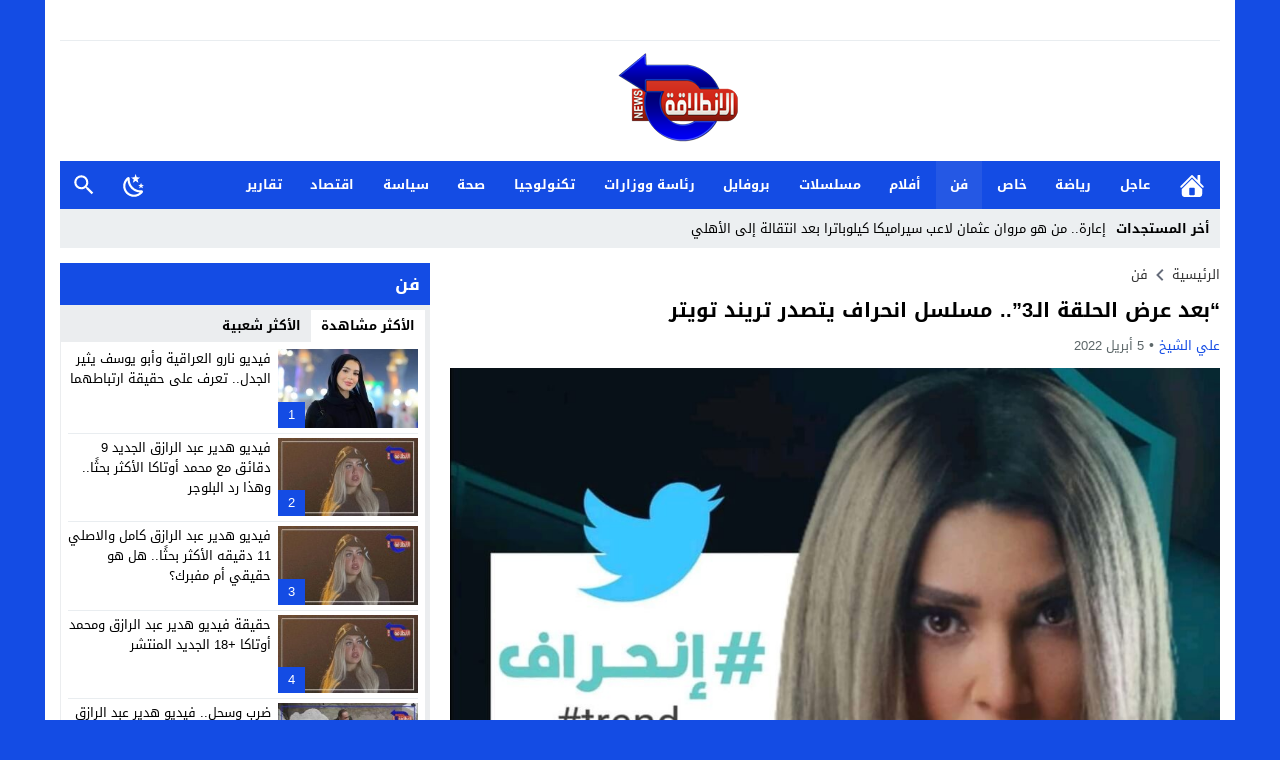

--- FILE ---
content_type: text/html; charset=UTF-8
request_url: https://elentilaqanews.com/%d8%a8%d8%b9%d8%af-%d8%b9%d8%b1%d8%b6-%d8%a7%d9%84%d8%ad%d9%84%d9%82%d8%a9-%d8%a7%d9%84%d9%803-%d9%85%d8%b3%d9%84%d8%b3%d9%84-%d8%a7%d9%86%d8%ad%d8%b1%d8%a7%d9%81-%d9%8a%d8%aa/
body_size: 39959
content:
<!DOCTYPE html>
<html dir="rtl" lang="ar" prefix="og: https://ogp.me/ns#" class="w1170 no-js">
<head><meta charset="UTF-8"><script>if(navigator.userAgent.match(/MSIE|Internet Explorer/i)||navigator.userAgent.match(/Trident\/7\..*?rv:11/i)){var href=document.location.href;if(!href.match(/[?&]nowprocket/)){if(href.indexOf("?")==-1){if(href.indexOf("#")==-1){document.location.href=href+"?nowprocket=1"}else{document.location.href=href.replace("#","?nowprocket=1#")}}else{if(href.indexOf("#")==-1){document.location.href=href+"&nowprocket=1"}else{document.location.href=href.replace("#","&nowprocket=1#")}}}}</script><script>(()=>{class RocketLazyLoadScripts{constructor(){this.v="2.0.4",this.userEvents=["keydown","keyup","mousedown","mouseup","mousemove","mouseover","mouseout","touchmove","touchstart","touchend","touchcancel","wheel","click","dblclick","input"],this.attributeEvents=["onblur","onclick","oncontextmenu","ondblclick","onfocus","onmousedown","onmouseenter","onmouseleave","onmousemove","onmouseout","onmouseover","onmouseup","onmousewheel","onscroll","onsubmit"]}async t(){this.i(),this.o(),/iP(ad|hone)/.test(navigator.userAgent)&&this.h(),this.u(),this.l(this),this.m(),this.k(this),this.p(this),this._(),await Promise.all([this.R(),this.L()]),this.lastBreath=Date.now(),this.S(this),this.P(),this.D(),this.O(),this.M(),await this.C(this.delayedScripts.normal),await this.C(this.delayedScripts.defer),await this.C(this.delayedScripts.async),await this.T(),await this.F(),await this.j(),await this.A(),window.dispatchEvent(new Event("rocket-allScriptsLoaded")),this.everythingLoaded=!0,this.lastTouchEnd&&await new Promise(t=>setTimeout(t,500-Date.now()+this.lastTouchEnd)),this.I(),this.H(),this.U(),this.W()}i(){this.CSPIssue=sessionStorage.getItem("rocketCSPIssue"),document.addEventListener("securitypolicyviolation",t=>{this.CSPIssue||"script-src-elem"!==t.violatedDirective||"data"!==t.blockedURI||(this.CSPIssue=!0,sessionStorage.setItem("rocketCSPIssue",!0))},{isRocket:!0})}o(){window.addEventListener("pageshow",t=>{this.persisted=t.persisted,this.realWindowLoadedFired=!0},{isRocket:!0}),window.addEventListener("pagehide",()=>{this.onFirstUserAction=null},{isRocket:!0})}h(){let t;function e(e){t=e}window.addEventListener("touchstart",e,{isRocket:!0}),window.addEventListener("touchend",function i(o){o.changedTouches[0]&&t.changedTouches[0]&&Math.abs(o.changedTouches[0].pageX-t.changedTouches[0].pageX)<10&&Math.abs(o.changedTouches[0].pageY-t.changedTouches[0].pageY)<10&&o.timeStamp-t.timeStamp<200&&(window.removeEventListener("touchstart",e,{isRocket:!0}),window.removeEventListener("touchend",i,{isRocket:!0}),"INPUT"===o.target.tagName&&"text"===o.target.type||(o.target.dispatchEvent(new TouchEvent("touchend",{target:o.target,bubbles:!0})),o.target.dispatchEvent(new MouseEvent("mouseover",{target:o.target,bubbles:!0})),o.target.dispatchEvent(new PointerEvent("click",{target:o.target,bubbles:!0,cancelable:!0,detail:1,clientX:o.changedTouches[0].clientX,clientY:o.changedTouches[0].clientY})),event.preventDefault()))},{isRocket:!0})}q(t){this.userActionTriggered||("mousemove"!==t.type||this.firstMousemoveIgnored?"keyup"===t.type||"mouseover"===t.type||"mouseout"===t.type||(this.userActionTriggered=!0,this.onFirstUserAction&&this.onFirstUserAction()):this.firstMousemoveIgnored=!0),"click"===t.type&&t.preventDefault(),t.stopPropagation(),t.stopImmediatePropagation(),"touchstart"===this.lastEvent&&"touchend"===t.type&&(this.lastTouchEnd=Date.now()),"click"===t.type&&(this.lastTouchEnd=0),this.lastEvent=t.type,t.composedPath&&t.composedPath()[0].getRootNode()instanceof ShadowRoot&&(t.rocketTarget=t.composedPath()[0]),this.savedUserEvents.push(t)}u(){this.savedUserEvents=[],this.userEventHandler=this.q.bind(this),this.userEvents.forEach(t=>window.addEventListener(t,this.userEventHandler,{passive:!1,isRocket:!0})),document.addEventListener("visibilitychange",this.userEventHandler,{isRocket:!0})}U(){this.userEvents.forEach(t=>window.removeEventListener(t,this.userEventHandler,{passive:!1,isRocket:!0})),document.removeEventListener("visibilitychange",this.userEventHandler,{isRocket:!0}),this.savedUserEvents.forEach(t=>{(t.rocketTarget||t.target).dispatchEvent(new window[t.constructor.name](t.type,t))})}m(){const t="return false",e=Array.from(this.attributeEvents,t=>"data-rocket-"+t),i="["+this.attributeEvents.join("],[")+"]",o="[data-rocket-"+this.attributeEvents.join("],[data-rocket-")+"]",s=(e,i,o)=>{o&&o!==t&&(e.setAttribute("data-rocket-"+i,o),e["rocket"+i]=new Function("event",o),e.setAttribute(i,t))};new MutationObserver(t=>{for(const n of t)"attributes"===n.type&&(n.attributeName.startsWith("data-rocket-")||this.everythingLoaded?n.attributeName.startsWith("data-rocket-")&&this.everythingLoaded&&this.N(n.target,n.attributeName.substring(12)):s(n.target,n.attributeName,n.target.getAttribute(n.attributeName))),"childList"===n.type&&n.addedNodes.forEach(t=>{if(t.nodeType===Node.ELEMENT_NODE)if(this.everythingLoaded)for(const i of[t,...t.querySelectorAll(o)])for(const t of i.getAttributeNames())e.includes(t)&&this.N(i,t.substring(12));else for(const e of[t,...t.querySelectorAll(i)])for(const t of e.getAttributeNames())this.attributeEvents.includes(t)&&s(e,t,e.getAttribute(t))})}).observe(document,{subtree:!0,childList:!0,attributeFilter:[...this.attributeEvents,...e]})}I(){this.attributeEvents.forEach(t=>{document.querySelectorAll("[data-rocket-"+t+"]").forEach(e=>{this.N(e,t)})})}N(t,e){const i=t.getAttribute("data-rocket-"+e);i&&(t.setAttribute(e,i),t.removeAttribute("data-rocket-"+e))}k(t){Object.defineProperty(HTMLElement.prototype,"onclick",{get(){return this.rocketonclick||null},set(e){this.rocketonclick=e,this.setAttribute(t.everythingLoaded?"onclick":"data-rocket-onclick","this.rocketonclick(event)")}})}S(t){function e(e,i){let o=e[i];e[i]=null,Object.defineProperty(e,i,{get:()=>o,set(s){t.everythingLoaded?o=s:e["rocket"+i]=o=s}})}e(document,"onreadystatechange"),e(window,"onload"),e(window,"onpageshow");try{Object.defineProperty(document,"readyState",{get:()=>t.rocketReadyState,set(e){t.rocketReadyState=e},configurable:!0}),document.readyState="loading"}catch(t){console.log("WPRocket DJE readyState conflict, bypassing")}}l(t){this.originalAddEventListener=EventTarget.prototype.addEventListener,this.originalRemoveEventListener=EventTarget.prototype.removeEventListener,this.savedEventListeners=[],EventTarget.prototype.addEventListener=function(e,i,o){o&&o.isRocket||!t.B(e,this)&&!t.userEvents.includes(e)||t.B(e,this)&&!t.userActionTriggered||e.startsWith("rocket-")||t.everythingLoaded?t.originalAddEventListener.call(this,e,i,o):(t.savedEventListeners.push({target:this,remove:!1,type:e,func:i,options:o}),"mouseenter"!==e&&"mouseleave"!==e||t.originalAddEventListener.call(this,e,t.savedUserEvents.push,o))},EventTarget.prototype.removeEventListener=function(e,i,o){o&&o.isRocket||!t.B(e,this)&&!t.userEvents.includes(e)||t.B(e,this)&&!t.userActionTriggered||e.startsWith("rocket-")||t.everythingLoaded?t.originalRemoveEventListener.call(this,e,i,o):t.savedEventListeners.push({target:this,remove:!0,type:e,func:i,options:o})}}J(t,e){this.savedEventListeners=this.savedEventListeners.filter(i=>{let o=i.type,s=i.target||window;return e!==o||t!==s||(this.B(o,s)&&(i.type="rocket-"+o),this.$(i),!1)})}H(){EventTarget.prototype.addEventListener=this.originalAddEventListener,EventTarget.prototype.removeEventListener=this.originalRemoveEventListener,this.savedEventListeners.forEach(t=>this.$(t))}$(t){t.remove?this.originalRemoveEventListener.call(t.target,t.type,t.func,t.options):this.originalAddEventListener.call(t.target,t.type,t.func,t.options)}p(t){let e;function i(e){return t.everythingLoaded?e:e.split(" ").map(t=>"load"===t||t.startsWith("load.")?"rocket-jquery-load":t).join(" ")}function o(o){function s(e){const s=o.fn[e];o.fn[e]=o.fn.init.prototype[e]=function(){return this[0]===window&&t.userActionTriggered&&("string"==typeof arguments[0]||arguments[0]instanceof String?arguments[0]=i(arguments[0]):"object"==typeof arguments[0]&&Object.keys(arguments[0]).forEach(t=>{const e=arguments[0][t];delete arguments[0][t],arguments[0][i(t)]=e})),s.apply(this,arguments),this}}if(o&&o.fn&&!t.allJQueries.includes(o)){const e={DOMContentLoaded:[],"rocket-DOMContentLoaded":[]};for(const t in e)document.addEventListener(t,()=>{e[t].forEach(t=>t())},{isRocket:!0});o.fn.ready=o.fn.init.prototype.ready=function(i){function s(){parseInt(o.fn.jquery)>2?setTimeout(()=>i.bind(document)(o)):i.bind(document)(o)}return"function"==typeof i&&(t.realDomReadyFired?!t.userActionTriggered||t.fauxDomReadyFired?s():e["rocket-DOMContentLoaded"].push(s):e.DOMContentLoaded.push(s)),o([])},s("on"),s("one"),s("off"),t.allJQueries.push(o)}e=o}t.allJQueries=[],o(window.jQuery),Object.defineProperty(window,"jQuery",{get:()=>e,set(t){o(t)}})}P(){const t=new Map;document.write=document.writeln=function(e){const i=document.currentScript,o=document.createRange(),s=i.parentElement;let n=t.get(i);void 0===n&&(n=i.nextSibling,t.set(i,n));const c=document.createDocumentFragment();o.setStart(c,0),c.appendChild(o.createContextualFragment(e)),s.insertBefore(c,n)}}async R(){return new Promise(t=>{this.userActionTriggered?t():this.onFirstUserAction=t})}async L(){return new Promise(t=>{document.addEventListener("DOMContentLoaded",()=>{this.realDomReadyFired=!0,t()},{isRocket:!0})})}async j(){return this.realWindowLoadedFired?Promise.resolve():new Promise(t=>{window.addEventListener("load",t,{isRocket:!0})})}M(){this.pendingScripts=[];this.scriptsMutationObserver=new MutationObserver(t=>{for(const e of t)e.addedNodes.forEach(t=>{"SCRIPT"!==t.tagName||t.noModule||t.isWPRocket||this.pendingScripts.push({script:t,promise:new Promise(e=>{const i=()=>{const i=this.pendingScripts.findIndex(e=>e.script===t);i>=0&&this.pendingScripts.splice(i,1),e()};t.addEventListener("load",i,{isRocket:!0}),t.addEventListener("error",i,{isRocket:!0}),setTimeout(i,1e3)})})})}),this.scriptsMutationObserver.observe(document,{childList:!0,subtree:!0})}async F(){await this.X(),this.pendingScripts.length?(await this.pendingScripts[0].promise,await this.F()):this.scriptsMutationObserver.disconnect()}D(){this.delayedScripts={normal:[],async:[],defer:[]},document.querySelectorAll("script[type$=rocketlazyloadscript]").forEach(t=>{t.hasAttribute("data-rocket-src")?t.hasAttribute("async")&&!1!==t.async?this.delayedScripts.async.push(t):t.hasAttribute("defer")&&!1!==t.defer||"module"===t.getAttribute("data-rocket-type")?this.delayedScripts.defer.push(t):this.delayedScripts.normal.push(t):this.delayedScripts.normal.push(t)})}async _(){await this.L();let t=[];document.querySelectorAll("script[type$=rocketlazyloadscript][data-rocket-src]").forEach(e=>{let i=e.getAttribute("data-rocket-src");if(i&&!i.startsWith("data:")){i.startsWith("//")&&(i=location.protocol+i);try{const o=new URL(i).origin;o!==location.origin&&t.push({src:o,crossOrigin:e.crossOrigin||"module"===e.getAttribute("data-rocket-type")})}catch(t){}}}),t=[...new Map(t.map(t=>[JSON.stringify(t),t])).values()],this.Y(t,"preconnect")}async G(t){if(await this.K(),!0!==t.noModule||!("noModule"in HTMLScriptElement.prototype))return new Promise(e=>{let i;function o(){(i||t).setAttribute("data-rocket-status","executed"),e()}try{if(navigator.userAgent.includes("Firefox/")||""===navigator.vendor||this.CSPIssue)i=document.createElement("script"),[...t.attributes].forEach(t=>{let e=t.nodeName;"type"!==e&&("data-rocket-type"===e&&(e="type"),"data-rocket-src"===e&&(e="src"),i.setAttribute(e,t.nodeValue))}),t.text&&(i.text=t.text),t.nonce&&(i.nonce=t.nonce),i.hasAttribute("src")?(i.addEventListener("load",o,{isRocket:!0}),i.addEventListener("error",()=>{i.setAttribute("data-rocket-status","failed-network"),e()},{isRocket:!0}),setTimeout(()=>{i.isConnected||e()},1)):(i.text=t.text,o()),i.isWPRocket=!0,t.parentNode.replaceChild(i,t);else{const i=t.getAttribute("data-rocket-type"),s=t.getAttribute("data-rocket-src");i?(t.type=i,t.removeAttribute("data-rocket-type")):t.removeAttribute("type"),t.addEventListener("load",o,{isRocket:!0}),t.addEventListener("error",i=>{this.CSPIssue&&i.target.src.startsWith("data:")?(console.log("WPRocket: CSP fallback activated"),t.removeAttribute("src"),this.G(t).then(e)):(t.setAttribute("data-rocket-status","failed-network"),e())},{isRocket:!0}),s?(t.fetchPriority="high",t.removeAttribute("data-rocket-src"),t.src=s):t.src="data:text/javascript;base64,"+window.btoa(unescape(encodeURIComponent(t.text)))}}catch(i){t.setAttribute("data-rocket-status","failed-transform"),e()}});t.setAttribute("data-rocket-status","skipped")}async C(t){const e=t.shift();return e?(e.isConnected&&await this.G(e),this.C(t)):Promise.resolve()}O(){this.Y([...this.delayedScripts.normal,...this.delayedScripts.defer,...this.delayedScripts.async],"preload")}Y(t,e){this.trash=this.trash||[];let i=!0;var o=document.createDocumentFragment();t.forEach(t=>{const s=t.getAttribute&&t.getAttribute("data-rocket-src")||t.src;if(s&&!s.startsWith("data:")){const n=document.createElement("link");n.href=s,n.rel=e,"preconnect"!==e&&(n.as="script",n.fetchPriority=i?"high":"low"),t.getAttribute&&"module"===t.getAttribute("data-rocket-type")&&(n.crossOrigin=!0),t.crossOrigin&&(n.crossOrigin=t.crossOrigin),t.integrity&&(n.integrity=t.integrity),t.nonce&&(n.nonce=t.nonce),o.appendChild(n),this.trash.push(n),i=!1}}),document.head.appendChild(o)}W(){this.trash.forEach(t=>t.remove())}async T(){try{document.readyState="interactive"}catch(t){}this.fauxDomReadyFired=!0;try{await this.K(),this.J(document,"readystatechange"),document.dispatchEvent(new Event("rocket-readystatechange")),await this.K(),document.rocketonreadystatechange&&document.rocketonreadystatechange(),await this.K(),this.J(document,"DOMContentLoaded"),document.dispatchEvent(new Event("rocket-DOMContentLoaded")),await this.K(),this.J(window,"DOMContentLoaded"),window.dispatchEvent(new Event("rocket-DOMContentLoaded"))}catch(t){console.error(t)}}async A(){try{document.readyState="complete"}catch(t){}try{await this.K(),this.J(document,"readystatechange"),document.dispatchEvent(new Event("rocket-readystatechange")),await this.K(),document.rocketonreadystatechange&&document.rocketonreadystatechange(),await this.K(),this.J(window,"load"),window.dispatchEvent(new Event("rocket-load")),await this.K(),window.rocketonload&&window.rocketonload(),await this.K(),this.allJQueries.forEach(t=>t(window).trigger("rocket-jquery-load")),await this.K(),this.J(window,"pageshow");const t=new Event("rocket-pageshow");t.persisted=this.persisted,window.dispatchEvent(t),await this.K(),window.rocketonpageshow&&window.rocketonpageshow({persisted:this.persisted})}catch(t){console.error(t)}}async K(){Date.now()-this.lastBreath>45&&(await this.X(),this.lastBreath=Date.now())}async X(){return document.hidden?new Promise(t=>setTimeout(t)):new Promise(t=>requestAnimationFrame(t))}B(t,e){return e===document&&"readystatechange"===t||(e===document&&"DOMContentLoaded"===t||(e===window&&"DOMContentLoaded"===t||(e===window&&"load"===t||e===window&&"pageshow"===t)))}static run(){(new RocketLazyLoadScripts).t()}}RocketLazyLoadScripts.run()})();</script>

<meta name="viewport" content="width=device-width,initial-scale=1,shrink-to-fit=no"> 
<meta name="Content-Type" content="text/html; charset=utf-8"> 
<meta http-equiv="X-UA-Compatible" content="IE=edge"> 
<link type="image/x-icon" href="//elentilaqanews.com/wp-content/uploads/2025/04/لوجو-شفاف.png" rel="shortcut icon"> 
<link rel='preconnect' href='//unpkg.com/' crossorigin='anonymous'>
<link rel='preconnect' href='//fonts.gstatic.com/' crossorigin='anonymous'>

<!-- تحسين مُحركات البحث بواسطة رانك ماث برو (Rank Math PRO)-  https://s.rankmath.com/home -->
<title>&quot;بعد عرض الحلقة الـ3&quot;.. مسلسل انحراف يتصدر تريند تويتر</title>
<style id="wpr-usedcss">img:is([sizes=auto i],[sizes^="auto," i]){contain-intrinsic-size:3000px 1500px}@font-face{font-family:'Droid Arabic Kufi';font-style:normal;font-weight:400;font-display:swap;src:url(https://unpkg.com/mw-fonts@0.0.2/droidarabickufi/DroidKufi-Regular.eot);src:url(https://unpkg.com/mw-fonts@0.0.2/droidarabickufi/DroidKufi-Regular.eot?#iefix) format('embedded-opentype'),url(https://unpkg.com/mw-fonts@0.0.2/droidarabickufi/DroidKufi-Regular.woff2) format('woff2'),url(https://unpkg.com/mw-fonts@0.0.2/droidarabickufi/DroidKufi-Regular.woff) format('woff'),url(https://unpkg.com/mw-fonts@0.0.2/droidarabickufi/DroidKufi-Regular.ttf) format('truetype')}@font-face{font-family:'Droid Arabic Kufi';font-style:normal;font-weight:700;font-display:swap;src:url(https://unpkg.com/mw-fonts@0.0.2/droidarabickufi/DroidKufi-Bold.eot);src:url(https://unpkg.com/mw-fonts@0.0.2/droidarabickufi/DroidKufi-Bold.eot?#iefix) format('embedded-opentype'),url(https://unpkg.com/mw-fonts@0.0.2/droidarabickufi/DroidKufi-Bold.woff2) format('woff2'),url(https://unpkg.com/mw-fonts@0.0.2/droidarabickufi/DroidKufi-Bold.woff) format('woff'),url(https://unpkg.com/mw-fonts@0.0.2/droidarabickufi/DroidKufi-Bold.ttf) format('truetype')}:root{--wp--preset--aspect-ratio--square:1;--wp--preset--aspect-ratio--4-3:4/3;--wp--preset--aspect-ratio--3-4:3/4;--wp--preset--aspect-ratio--3-2:3/2;--wp--preset--aspect-ratio--2-3:2/3;--wp--preset--aspect-ratio--16-9:16/9;--wp--preset--aspect-ratio--9-16:9/16;--wp--preset--color--black:#000000;--wp--preset--color--cyan-bluish-gray:#abb8c3;--wp--preset--color--white:#ffffff;--wp--preset--color--pale-pink:#f78da7;--wp--preset--color--vivid-red:#cf2e2e;--wp--preset--color--luminous-vivid-orange:#ff6900;--wp--preset--color--luminous-vivid-amber:#fcb900;--wp--preset--color--light-green-cyan:#7bdcb5;--wp--preset--color--vivid-green-cyan:#00d084;--wp--preset--color--pale-cyan-blue:#8ed1fc;--wp--preset--color--vivid-cyan-blue:#0693e3;--wp--preset--color--vivid-purple:#9b51e0;--wp--preset--gradient--vivid-cyan-blue-to-vivid-purple:linear-gradient(135deg,rgba(6, 147, 227, 1) 0%,rgb(155, 81, 224) 100%);--wp--preset--gradient--light-green-cyan-to-vivid-green-cyan:linear-gradient(135deg,rgb(122, 220, 180) 0%,rgb(0, 208, 130) 100%);--wp--preset--gradient--luminous-vivid-amber-to-luminous-vivid-orange:linear-gradient(135deg,rgba(252, 185, 0, 1) 0%,rgba(255, 105, 0, 1) 100%);--wp--preset--gradient--luminous-vivid-orange-to-vivid-red:linear-gradient(135deg,rgba(255, 105, 0, 1) 0%,rgb(207, 46, 46) 100%);--wp--preset--gradient--very-light-gray-to-cyan-bluish-gray:linear-gradient(135deg,rgb(238, 238, 238) 0%,rgb(169, 184, 195) 100%);--wp--preset--gradient--cool-to-warm-spectrum:linear-gradient(135deg,rgb(74, 234, 220) 0%,rgb(151, 120, 209) 20%,rgb(207, 42, 186) 40%,rgb(238, 44, 130) 60%,rgb(251, 105, 98) 80%,rgb(254, 248, 76) 100%);--wp--preset--gradient--blush-light-purple:linear-gradient(135deg,rgb(255, 206, 236) 0%,rgb(152, 150, 240) 100%);--wp--preset--gradient--blush-bordeaux:linear-gradient(135deg,rgb(254, 205, 165) 0%,rgb(254, 45, 45) 50%,rgb(107, 0, 62) 100%);--wp--preset--gradient--luminous-dusk:linear-gradient(135deg,rgb(255, 203, 112) 0%,rgb(199, 81, 192) 50%,rgb(65, 88, 208) 100%);--wp--preset--gradient--pale-ocean:linear-gradient(135deg,rgb(255, 245, 203) 0%,rgb(182, 227, 212) 50%,rgb(51, 167, 181) 100%);--wp--preset--gradient--electric-grass:linear-gradient(135deg,rgb(202, 248, 128) 0%,rgb(113, 206, 126) 100%);--wp--preset--gradient--midnight:linear-gradient(135deg,rgb(2, 3, 129) 0%,rgb(40, 116, 252) 100%);--wp--preset--font-size--small:13px;--wp--preset--font-size--medium:20px;--wp--preset--font-size--large:36px;--wp--preset--font-size--x-large:42px;--wp--preset--spacing--20:0.44rem;--wp--preset--spacing--30:0.67rem;--wp--preset--spacing--40:1rem;--wp--preset--spacing--50:1.5rem;--wp--preset--spacing--60:2.25rem;--wp--preset--spacing--70:3.38rem;--wp--preset--spacing--80:5.06rem;--wp--preset--shadow--natural:6px 6px 9px rgba(0, 0, 0, .2);--wp--preset--shadow--deep:12px 12px 50px rgba(0, 0, 0, .4);--wp--preset--shadow--sharp:6px 6px 0px rgba(0, 0, 0, .2);--wp--preset--shadow--outlined:6px 6px 0px -3px rgba(255, 255, 255, 1),6px 6px rgba(0, 0, 0, 1);--wp--preset--shadow--crisp:6px 6px 0px rgba(0, 0, 0, 1)}:where(.is-layout-flex){gap:.5em}:where(.is-layout-grid){gap:.5em}:where(.wp-block-post-template.is-layout-flex){gap:1.25em}:where(.wp-block-post-template.is-layout-grid){gap:1.25em}:where(.wp-block-columns.is-layout-flex){gap:2em}:where(.wp-block-columns.is-layout-grid){gap:2em}:root :where(.wp-block-pullquote){font-size:1.5em;line-height:1.6}main{display:block}h1{font-size:2em;margin:.67em 0}strong{font-weight:bolder}code{font-family:monospace,monospace;font-size:1em}img{border-style:none}button,input,optgroup,select,textarea{font-family:inherit;font-size:100%;line-height:1.15;margin:0}button,input{overflow:visible}button,select{text-transform:none}[type=button],[type=submit],button{-webkit-appearance:button}[type=button]::-moz-focus-inner,[type=submit]::-moz-focus-inner,button::-moz-focus-inner{border-style:none;padding:0}[type=button]:-moz-focusring,[type=submit]:-moz-focusring,button:-moz-focusring{outline:ButtonText dotted 1px}fieldset{padding:0;margin:0;border:0;min-width:0}legend{box-sizing:border-box;color:inherit;display:block;width:100%;max-width:100%;padding:0;white-space:normal;margin-bottom:20px;font-size:21px;line-height:inherit;color:#333;border:0;border-bottom:1px solid #e5e5e5}progress{vertical-align:baseline}textarea{overflow:auto}[type=checkbox],[type=radio]{box-sizing:border-box;padding:0}[type=number]::-webkit-inner-spin-button,[type=number]::-webkit-outer-spin-button{height:auto}[type=search]{-webkit-appearance:textfield;outline-offset:-2px}[type=search]::-webkit-search-decoration{-webkit-appearance:none}::-webkit-file-upload-button{-webkit-appearance:button;font:inherit}template{display:none}[hidden]{display:none}table{border-collapse:collapse;border-spacing:0;background-color:transparent}label{display:inline-block;max-width:100%;margin-bottom:5px;font-weight:700}input[type=search]{-webkit-box-sizing:border-box;-moz-box-sizing:border-box;box-sizing:border-box}input[type=checkbox],input[type=radio]{margin:4px 0 0;line-height:normal}select[multiple],select[size]{height:auto}input[type=checkbox]:focus,input[type=radio]:focus{outline:dotted thin;outline:-webkit-focus-ring-color auto 5px;outline-offset:-2px}.hide{display:none!important}.show{display:block!important}.hidden{display:none!important;visibility:hidden!important}html{box-sizing:border-box}*,:after,:before{box-sizing:inherit}*{padding:0;margin:0;border:none;box-sizing:border-box}body{margin:0;padding:0!important}a{text-decoration:none;color:#000}.dark a:not(.btn){color:#fff}a:focus{outline:0}svg{vertical-align:middle}#footer,#header{position:relative;padding:0}.dark #header{background-color:#1d2327;color:#fff}#fb-root{display:none}.container:after,.container:before{content:'.';display:block;font-size:0;height:0;line-height:0;overflow:hidden;visibility:hidden;width:0}.container:after{clear:both}.clearfix:after,.clearfix:before{display:table;content:" "}.clearfix:after{clear:both}.container{padding-left:15px;padding-right:15px;margin:0 auto;background-color:#fff}.dark .container{background-color:#1d2327;color:#fff}.w1170 .container{width:1190px}@media only screen and (max-width:1219px){.container{width:1024px!important}}@media only screen and (max-width:986px) and (min-width:768px){.container{width:91%!important}}@media only screen and (max-width:767px) and (min-width:560px){.container{width:96%!important}}@media only screen and (max-width:559px){.container{width:100%!important;padding:0 2%}}#main{position:relative;z-index:0;width:100%;padding:15px 0 20px}.main-grid-css{display:flex;flex-direction:row;-webkit-box-orient:horizontal;-webkit-box-direction:normal;-webkit-flex-direction:row;-ms-flex-direction:row}#content,.sidebar{position:relative;z-index:0;vertical-align:top}#content{-webkit-box-ordinal-group:2;-webkit-order:1;-ms-flex-order:1;order:1;margin:0}.sidebar{-webkit-box-ordinal-group:3;-webkit-order:2;-ms-flex-order:2;order:2;margin:0 0 0 20px}.rtl #content{margin:0}.rtl .sidebar{margin:0 20px 0 0}.w1170 #content{width:770px}.w1170 .sidebar{width:370px}@media only screen and (max-width:1219px){#content{width:648px!important}.sidebar{width:326px!important}}@media only screen and (max-width:986px){.main-grid-css{display:block}#content,.sidebar{margin:0 0 10px;display:block}.rtl #content,.rtl .sidebar{margin:0 0 10px}#content{z-index:555}}@media only screen and (max-width:767px) and (min-width:560px){#content,.sidebar{width:100%!important}}@media only screen and (max-width:559px){#content,.sidebar{width:100%!important}}.skin1-background{background-color:#144ce4}.skin1-color{color:#144ce4!important}.skin1-color svg{fill:#144CE4!important}.skin1-color a{color:#144ce4!important}.skin1-hover a:hover{color:#144ce4!important}.dark .skin1-color{color:#5a84ed!important}.dark .skin1-color svg{fill:#5A84ED!important}.dark .skin1-color a{color:#5a84ed!important}.dark .skin1-hover a:hover{color:#5a84ed!important}@media only screen and (max-width:986px) and (min-width:768px){#content,.sidebar{width:100%!important}.screen-l{display:none!important}}@media only screen and (max-width:767px){.screen-l{display:none!important}}.img-responsive{display:block;height:auto;max-width:100%}.block-div{line-height:0!important;margin-bottom:0!important;padding:0!important;text-align:center!important;white-space:nowrap;width:100%}.block-div:before{content:'';display:inline-block;height:auto;vertical-align:middle;margin-right:-.35em}.centered{display:inline-block!important;line-height:0!important;margin:0!important;padding:0!important;vertical-align:middle}.video{float:left;margin-bottom:15px;width:100%;margin:0 0 20px}.rtl .video{float:right}.naa .google-auto-placed{display:none!important}.content-width{width:100%;padding:0;margin:0 auto 15px;overflow:hidden}.svg-facebook-i{background-image:url("data:image/svg+xml,%3Csvg xmlns='http://www.w3.org/2000/svg' viewBox='0 0 310 310' style='fill:%23fff'%3E%3Cpath d='M81.703 165.106h33.981V305c0 2.762 2.238 5 5 5H178.3c2.762 0 5-2.238 5-5V165.765h39.064c2.54 0 4.677-1.906 4.967-4.429l5.933-51.502a4.9998 4.9998 0 0 0-1.234-3.899 5.002 5.002 0 0 0-3.732-1.673h-44.996V71.978c0-9.732 5.24-14.667 15.576-14.667h29.42c2.762 0 5-2.239 5-5V5.037c0-2.762-2.238-5-5-5h-40.545c-.286-.014-.921-.037-1.857-.037-7.035 0-31.488 1.381-50.804 19.151-21.402 19.692-18.427 43.27-17.716 47.358v37.752H81.703c-2.762 0-5 2.238-5 5v50.844c0 2.762 2.238 5.001 5 5.001z'%3E%3C/path%3E%3C/svg%3E")}.svg-twitter-i{background-image:url("data:image/svg+xml,%3Csvg xmlns='http://www.w3.org/2000/svg' viewBox='0 0 24 24' style='fill:%23fff'%3E%3Cpath d='M18.901 1.153h3.68l-8.04 9.19L24 22.846h-7.406l-5.8-7.584-6.638 7.584H.474l8.6-9.83L0 1.154h7.594l5.243 6.932ZM17.61 20.644h2.039L6.486 3.24H4.298Z'%3E%3C/path%3E%3C/svg%3E")}.svg-reddit-i{background-image:url("data:image/svg+xml,%3Csvg xmlns='http://www.w3.org/2000/svg' viewBox='0 0 24 24' style='fill:%23fff'%3E%3Cpath d='M14.5 15.41C14.58 15.5 14.58 15.69 14.5 15.8C13.77 16.5 12.41 16.56 12 16.56C11.61 16.56 10.25 16.5 9.54 15.8C9.44 15.69 9.44 15.5 9.54 15.41C9.65 15.31 9.82 15.31 9.92 15.41C10.38 15.87 11.33 16 12 16C12.69 16 13.66 15.87 14.1 15.41C14.21 15.31 14.38 15.31 14.5 15.41M10.75 13.04C10.75 12.47 10.28 12 9.71 12C9.14 12 8.67 12.47 8.67 13.04C8.67 13.61 9.14 14.09 9.71 14.08C10.28 14.08 10.75 13.61 10.75 13.04M14.29 12C13.72 12 13.25 12.5 13.25 13.05S13.72 14.09 14.29 14.09C14.86 14.09 15.33 13.61 15.33 13.05C15.33 12.5 14.86 12 14.29 12M22 12C22 17.5 17.5 22 12 22S2 17.5 2 12C2 6.5 6.5 2 12 2S22 6.5 22 12M18.67 12C18.67 11.19 18 10.54 17.22 10.54C16.82 10.54 16.46 10.7 16.2 10.95C15.2 10.23 13.83 9.77 12.3 9.71L12.97 6.58L15.14 7.05C15.16 7.6 15.62 8.04 16.18 8.04C16.75 8.04 17.22 7.57 17.22 7C17.22 6.43 16.75 5.96 16.18 5.96C15.77 5.96 15.41 6.2 15.25 6.55L12.82 6.03C12.75 6 12.68 6.03 12.63 6.07C12.57 6.11 12.54 6.17 12.53 6.24L11.79 9.72C10.24 9.77 8.84 10.23 7.82 10.96C7.56 10.71 7.2 10.56 6.81 10.56C6 10.56 5.35 11.21 5.35 12C5.35 12.61 5.71 13.11 6.21 13.34C6.19 13.5 6.18 13.62 6.18 13.78C6.18 16 8.79 17.85 12 17.85C15.23 17.85 17.85 16.03 17.85 13.78C17.85 13.64 17.84 13.5 17.81 13.34C18.31 13.11 18.67 12.6 18.67 12Z'%3E%3C/path%3E%3C/svg%3E")}.svg-telegram-i{background-image:url("data:image/svg+xml,%3Csvg xmlns='http://www.w3.org/2000/svg' viewBox='0 0 48 48' style='fill:%23fff'%3E%3Cpath d='M41.4193 7.309s3.8853-1.515 3.5615 2.1643c-.1079 1.515-1.0792 6.8175-1.8347 12.5529l-2.5902 16.9897s-.2158 2.4889-2.1585 2.9218c-1.9427.4328-4.8566-1.515-5.3963-1.9479-.4317-.3246-8.0943-5.1943-10.7925-7.575-.7555-.6493-1.6189-1.9479.1079-3.4629l11.3322-10.8214c1.2951-1.2986 2.5902-4.3286-2.8061-.6493L15.7331 27.7616s-1.7268 1.0821-4.9645.1082l-7.0152-2.1643s-2.5902-1.6232 1.8347-3.2465c10.7926-5.0861 24.0674-10.2804 35.8312-15.15Z'%3E%3C/path%3E%3C/svg%3E")}.svg-email-i{background-image:url("data:image/svg+xml,%3Csvg xmlns='http://www.w3.org/2000/svg' viewBox='0 0 24 24' style='fill:%23fff'%3E%3Cpath d='M20,8L12,13L4,8V6L12,11L20,6M20,4H4C2.89,4 2,4.89 2,6V18A2,2 0 0,0 4,20H20A2,2 0 0,0 22,18V6C22,4.89 21.1,4 20,4Z'%3E%3C/path%3E%3C/svg%3E")}.svg-print-i{background-image:url("data:image/svg+xml,%3Csvg xmlns='http://www.w3.org/2000/svg' viewBox='0 0 24 24' style='fill:%23fff'%3E%3Cpath d='M18,3H6V7H18M19,12A1,1 0 0,1 18,11A1,1 0 0,1 19,10A1,1 0 0,1 20,11A1,1 0 0,1 19,12M16,19H8V14H16M19,8H5A3,3 0 0,0 2,11V17H6V21H18V17H22V11A3,3 0 0,0 19,8Z'%3E%3C/path%3E%3C/svg%3E")}.svg-whatsapp-i{background-image:url("data:image/svg+xml,%3Csvg xmlns='http://www.w3.org/2000/svg' viewBox='0 0 24 24' style='fill:%23fff'%3E%3Cpath d='M16.75,13.96C17,14.09 17.16,14.16 17.21,14.26C17.27,14.37 17.25,14.87 17,15.44C16.8,16 15.76,16.54 15.3,16.56C14.84,16.58 14.83,16.92 12.34,15.83C9.85,14.74 8.35,12.08 8.23,11.91C8.11,11.74 7.27,10.53 7.31,9.3C7.36,8.08 8,7.5 8.26,7.26C8.5,7 8.77,6.97 8.94,7H9.41C9.56,7 9.77,6.94 9.96,7.45L10.65,9.32C10.71,9.45 10.75,9.6 10.66,9.76L10.39,10.17L10,10.59C9.88,10.71 9.74,10.84 9.88,11.09C10,11.35 10.5,12.18 11.2,12.87C12.11,13.75 12.91,14.04 13.15,14.17C13.39,14.31 13.54,14.29 13.69,14.13L14.5,13.19C14.69,12.94 14.85,13 15.08,13.08L16.75,13.96M12,2A10,10 0 0,1 22,12A10,10 0 0,1 12,22C10.03,22 8.2,21.43 6.65,20.45L2,22L3.55,17.35C2.57,15.8 2,13.97 2,12A10,10 0 0,1 12,2M12,4A8,8 0 0,0 4,12C4,13.72 4.54,15.31 5.46,16.61L4.5,19.5L7.39,18.54C8.69,19.46 10.28,20 12,20A8,8 0 0,0 20,12A8,8 0 0,0 12,4Z'%3E%3C/path%3E%3C/svg%3E")}.mode-light{display:none}.dark .mode-light{display:inline-block}.dark .mode-dark{display:none}.mode-toggle{cursor:pointer;display:block;background-color:transparent}.mode-toggle-nr{padding:12px 1em 10px!important}.mode-toggle svg{width:26px;height:26px;fill:#fff}.breadcrumbs{width:100%;display:block;color:#333}.breadcrumbs a{color:#333}.breadcrumbs li{list-style:none;display:inline-block;vertical-align:middle}.breadcrumbs svg{width:24px;height:24px;fill:#656c7a}.breadcrumbs .separator{margin:0}.breadcrumbs{margin:0 0 5px}.dark .breadcrumbs{color:#ddd}.dark .breadcrumbs a{color:#ddd}.dark .breadcrumbs svg{fill:#bdc1c6}.clamp2line,.clamp3line{-webkit-box-orient:vertical;display:-webkit-box!important;overflow:hidden;text-overflow:ellipsis;white-space:normal}.clamp2line{-webkit-line-clamp:2}.clamp3line{-webkit-line-clamp:3}.h-logo-dark{display:none!important}.dark .h-logo-dark{display:block!important}.dark .h-logo-light{display:none!important}#header{background-color:#fff}.topnav{display:table;width:100%;min-height:40px;height:100%}.top-menu{display:table-cell;vertical-align:middle;height:100%;min-width:500px}.today{display:table-cell;vertical-align:middle;text-transform:capitalize;text-align:right;padding:0 10px}.rtl .today{text-align:left}.bg-n .today{color:#333}.dark .today{color:#fff}.bg-n.brand{border-top:1px solid #e9edf0}.dark .bg-n.brand{border-color:#272f34}.brand .ads{width:728px}.brand{display:table;width:100%}.brand .logo{display:table-cell;vertical-align:middle}.brand .logo h1{font-size:0;font-weight:100;line-height:0;margin:0;padding:0}.brand .ads{display:table-cell;vertical-align:middle}@media only screen and (max-width:1219px){.brand .ads{width:728px!important}}.h-logo-dark{display:none}.dark .h-logo-dark{display:block}.dark .h-logo-light{display:none}.menu-search{float:right!important}.rtl .menu-search{float:left!important}.menu-search .search-ico{text-indent:-9999px;width:48px;background-size:26px 26px!important;background-repeat:no-repeat!important;background-position:center!important;background-image:url("data:image/svg+xml,%3Csvg xmlns='http://www.w3.org/2000/svg' style='width:24px;height:24px;fill:%23fff;' viewBox='0 0 24 24'%3E%3Cpath d='M9.5,3A6.5,6.5 0 0,1 16,9.5C16,11.11 15.41,12.59 14.44,13.73L14.71,14H15.5L20.5,19L19,20.5L14,15.5V14.71L13.73,14.44C12.59,15.41 11.11,16 9.5,16A6.5,6.5 0 0,1 3,9.5A6.5,6.5 0 0,1 9.5,3M9.5,5C7,5 5,7 5,9.5C5,12 7,14 9.5,14C12,14 14,12 14,9.5C14,7 12,5 9.5,5Z' /%3E%3C/svg%3E")!important}li.dark-mode{float:right!important}.rtl li.dark-mode{float:left!important}li.dark-mode:active,li.dark-mode:focus,li.dark-mode:hover{background:0 0!important}.search-menu-wrap{color:#fff;display:none;position:absolute;right:7px;top:0;z-index:9000}.search-menu-wrap form{float:right;position:relative;overflow:hidden;height:38px;margin:6px 0;border-radius:100px}.search-menu-wrap .stext{background-color:#fff;color:#222;line-height:28px;padding:6px 1.1em;min-width:200px;text-indent:10px}.rtl .search-menu-wrap{left:7px;right:auto}.rtl .search-menu-wrap form{float:left}.dark .search-menu-wrap .stext{background-color:#161b1e;color:#fff}.mobile-header{position:relative;width:100%;z-index:9999;display:none}.mobile-header-white.mobile-header{background-color:#fff;-moz-box-shadow:0 2px 5px -1px #ccc;-webkit-box-shadow:0 2px 5px -1px #ccc;box-shadow:0 2px 5px -1px #ccc}.mobile-header .mobile-header-wrap{margin:0 auto;max-width:976px;padding:16px 0;position:relative;width:90%}.mobile-header .mobile-header-flex{width:100%;display:flex;flex-direction:row;-webkit-box-orient:horizontal;-webkit-box-direction:normal;-webkit-flex-direction:row;-ms-flex-direction:row}.mobile-site-brand{overflow:hidden}.mobile-site-brand a{display:block;height:auto}.mobile-site-brand img{display:block;max-width:100%;height:auto}.mobile-header a{color:#fff;text-decoration:none}.mobile-header-white.mobile-header a{color:#333;text-decoration:none}.mobile-menu-toggle{border:0;cursor:pointer;background:0 0;font-size:24px;z-index:9999999;position:relative}.mobile-menu-toggle svg{fill:#fff;width:29px;height:29px}.mobile-header-white.mobile-header .mobile-menu-toggle svg{fill:#333}.nav-logo{width:100%;margin:0 5px;-webkit-box-ordinal-group:2;-webkit-order:2;-ms-flex-order:2;order:2}.btn-nav-menu{width:48px;margin:0 5px;-webkit-box-ordinal-group:1;-webkit-order:1;-ms-flex-order:1;order:1;text-indent:10px}.btn-nav-dark{width:48px;margin:0 5px;-webkit-box-ordinal-group:3;-webkit-order:3;-ms-flex-order:3;order:3}.btn-nav-search{width:58px;margin:0 10px 0 5px;-webkit-box-ordinal-group:4;-webkit-order:4;-ms-flex-order:4;order:4}.rtl .btn-nav-search{margin:0 5px 0 10px}@media only screen and (max-width:986px){.mobile-header{display:block}.mobile-header .mobile-header-wrap{width:90%}}@media only screen and (max-width:767px){.mobile-header .mobile-header-wrap{width:94%}}.dark .mobile-header-white.mobile-header{background-color:#1d2327;-moz-box-shadow:0 2px 5px -1px #0d1012;-webkit-box-shadow:0 2px 5px -1px #0d1012;box-shadow:0 2px 5px -1px #0d1012}.dark .mobile-header-white.mobile-header .mobile-menu-toggle svg{fill:#fff}.menu{width:100%;display:block;position:relative}.menu-category{width:100%;float:left}.menu-category a{text-transform:capitalize}.menu-category ul{width:auto!important;position:absolute}.menu-category>li{float:left}.menu-category li li{width:100%;white-space:nowrap!important}.menu-category li li li{width:100%;white-space:nowrap!important}.menu-category a,.menu-category li{position:relative}.menu-category li.menu-item-home a,.menu-category li.menu-item-home a:hover{text-indent:-9999px;width:50px;display:block;float:left;background:50% 50% no-repeat}.menu-category ul{min-width:12em}.menu-category a{padding:12px 1.1em;text-decoration:none;display:block}.menu-category li.menu-item-home a{padding:7px .8em;margin:5px 3px}.menu-category li li a{padding:10px 1em}.menu-category li li li a{padding:10px 1em}.menu-category,.menu-category *{margin:0;padding:0;list-style:none}.menu-category ul{display:none;top:100%;left:0;z-index:99}.menu-category li:hover>ul{display:block}.menu-category ul ul{top:0;left:100%}.rtl .menu-category,.rtl .menu-category li.menu-item-home a,.rtl .menu-category li.menu-item-home a:hover,.rtl .menu-category>li{float:right}.rtl .menu-category ul{left:auto;right:0}.rtl .menu-category ul ul{left:auto;right:100%}.nav-news{height:39px;line-height:39px}.nav-news-elm{height:39px}.nav-news .content{height:39px}.nav-news{background-color:#eceff1;float:left;width:100%;overflow:hidden}.rtl .nav-news{float:right}.nav-news-elm{display:inline-block;width:100%;position:relative}.nav-news .title{padding:0 0 0 10px;display:inline-block;height:inherit;margin:0 10px 0 0}.rtl .nav-news .title{border-right:none;margin:0 0 0 10px;padding:0 10px 0 0}.nav-news .separator{display:inline;margin:0 5px}.nav-news .content{display:inline-block;overflow:hidden;vertical-align:top;position:absolute}.bn-bar-list{list-style:none;overflow:hidden;position:relative}.nav-news .social{line-height:0;background-color:#eceff1;float:right;position:relative;padding:5px 2px 0 10px}.rtl .nav-news .social{float:left;padding:5px 10px 0 2px}.nav-news .social li{list-style:none;display:inline-block;width:32px;vertical-align:middle}.nav-news .social li a{color:#fff}.dark .nav-news-bg{background:#161b1e}.dark .bn-bar-list a{color:#fff}.dark .nav-news .social{background:#161b1e}.content-typography h1.title{font-size:27px;margin:0 0 5px;padding:0}.dark .content-typography h1.title{color:#fff!important}.content-typography h2.title{font-size:20px;margin:0 0 5px;padding:0}.page .content-typography h1.title{margin:5px 0 20px}.page .content-typography h2.title{margin:5px 0 10px}.meta{float:left;padding:0;width:100%;margin-bottom:10px;color:#555}.meta span{color:#5d6769;display:inline-block;height:25px;line-height:25px}.meta span:after{color:#5d6769;content:"\2022";font-family:sans-serif;font-size:14px;padding:0 5px}.meta span:last-child:after{content:"";padding:0 2px}.meta span a:hover{text-decoration:underline}.meta span cite{font-style:normal}.meta span.postby{text-transform:capitalize}.rtl .meta{float:right}.rtl .meta span:after{padding:0 5px}.rtl .meta span:last-child:after{content:"";padding:0 2px}.dark .meta,.dark .meta span{color:#bdc1c6!important}.dark .meta span:after{color:#bdc1c6!important}@media only screen and (max-width:560px){.mobile-header .mobile-header-wrap{width:98%}.meta span{display:block}.meta span:after{content:"";padding:0}.rtl .meta span:after{padding:0}}.content-width>.post-thumbnail{overflow:hidden;display:block;position:relative;width:100%;margin:0 auto 20px}.content-width>.post-thumbnail img{width:100%}.content-width>.post-thumbnail .caption{background-color:#f7f7f7;line-height:1.5;bottom:0;color:#656c7a;float:left;padding:10px;position:relative;width:100%}.dark .content-width>.post-thumbnail .caption{background-color:#242c31;color:#fff}.el-content::after,.el-content::before{clear:both;content:"";display:block}.el-content img{height:auto;max-width:100%}.el-content div:not(.skip_css),.el-content p:not(.skip_css){margin-bottom:15px}.el-content p:not(.skip_css){word-break:break-word}.el-content ol,.el-content ul{margin:0 20px 15px}.el-content ol li,.el-content ul li{margin:0 0 0 20px;padding:0 0 5px}.rtl .el-content ol li,.rtl .el-content ul li{margin:0 20px 0 0}.content-typography h1,.content-typography h2,.content-typography h4{margin:0 0 15px;padding:5px 0}blockquote{background-color:#f8f8f8;color:#111;border-left:5px solid #6c7781;float:left;margin:0 0 15px;padding:20px 2% 10px;position:relative;quotes:'\201C' '\201D' '\2018' '\2019';width:100%}blockquote p:before{font-family:arial;color:#6c7781;content:open-quote;font-size:4em;line-height:.1em;margin-right:.1em;vertical-align:-.45em}blockquote p:after{content:close-quote;font-family:arial;color:#6c7781;font-size:4em;line-height:.1em;margin-left:.1em;vertical-align:-.45em}blockquote p{display:inline;color:#111;margin:0 0 5px}blockquote cite,blockquote footer{color:#6c7781;font-size:13px;margin-top:1em;position:relative;font-style:normal;display:block}.rtl blockquote{quotes:'\201D' '\201C' '\2018' '\2019';border-left:none;border-right:5px solid #6c7781;position:relative;float:right}.rtl blockquote p:before{margin-left:.1em;margin-right:0}.rtl blockquote p:after{margin-left:0;margin-right:.1em}.aligncenter,div.aligncenter{display:block;margin:5px auto;text-align:center}a img.aligncenter{display:block;margin-left:auto;margin-right:auto}.wp-caption{background-color:#f3f3f3;max-width:100%;padding:0;text-align:center;display:block;margin-bottom:15px}.dark .wp-caption{background-color:#384046}.wp-caption a,.wp-caption img{display:block}.wp-caption img{border:0;height:auto;margin:0;padding:0;width:100%}.wp-caption .wp-caption-text{font-size:12px;line-height:21px;margin:0;padding:5px;display:block}figcaption.wp-caption-text{line-height:17px;margin:5px 0;padding:5px;display:inline-block}.tags{display:table;width:100%;margin:0 0 15px}.tags span{display:inline-block;margin-right:10px}.tags a{display:inline-block;border-radius:5px;padding:8px 10px;margin:0 5px 5px;background-color:#ebedef;border-right:4px solid #d4dce4;border-bottom:1px solid #d4dce4;color:#333}.rtl .tags a{border-left:4px solid #d4dce4;border-right:0}.rtl .tags span{margin-left:10px;margin-right:0}.dark .tags a{border-color:#384046;color:#ddd;background-color:#2a3238}@media only screen and (max-width:430px){.el-content ol li,.el-content ul li{width:91%!important}.tags span{display:table-cell;min-width:90px!important}.post-shortlink input{width:160px!important}}.post-shortlink{width:100%;margin:0 0 15px}.post-shortlink input{direction:ltr;display:inline-block;border-radius:5px;margin-left:10px;min-width:200px;outline:0;padding:8px 10px;position:relative;text-align:left;padding:5px;line-height:1.5}.post-shortlink input{background-color:#ebedef;border-right:4px solid #d4dce4;border-bottom:1px solid #d4dce4;color:#333}.rtl .post-shortlink input{border-left:4px solid #d4dce4;border-right:0;margin-left:0;margin-right:10px;text-align:left}.dark .post-shortlink input{border-color:#384046;color:#fff;background-color:#2a3238}blockquote.instagram-media{background-color:#fff!important;border-left:none!important;float:none!important;margin:auto!important;position:relative!important;quotes:unset!important;width:100%!important;display:block}blockquote.instagram-media:after,blockquote.instagram-media:before{color:unset!important;content:""!important;font-size:unset!important;line-height:unset!important;margin-right:unset!important;vertical-align:unset!important;display:block}.el-content dl{margin-bottom:20px;margin-top:5px}.el-content dt{margin:0 0 3px}.el-content dt{color:#111;font-weight:700}.post-nav{display:table;margin:10px 0;width:100%}.post-nav ul{list-style:none}.post-nav li{position:relative;width:43%}.post-nav li span{color:#555;display:block;font-size:12px}.dark .post-nav li span{color:#ccc}.post-nav li a:after{color:#ccc;font-size:56px;height:28px;line-height:22px;margin-top:-11px;position:absolute;top:34%;font-family:arial,"sans-serif"}.post-nav li.post-prev{float:left}.post-nav li.post-next{float:right;text-align:right}.post-nav li.post-next a:after{content:"\00bb";right:0}.post-nav li.post-prev a:after{content:"\00ab";left:0}.post-prev{padding-left:7%}.post-next{padding-right:7%}.rtl .post-nav li.post-prev{float:right}.rtl .post-nav li.post-next{float:left;text-align:left}.rtl .post-nav li.post-next a:after{content:"\00bb";left:0;right:auto}.rtl .post-nav li.post-prev a:after{content:"\00ab";left:auto;right:0}.rtl .post-prev{padding-left:0;padding-right:7%}.rtl .post-next{padding-left:7%;padding-right:0}@media only screen and (max-width:559px){.post-nav li{width:100%!important}.post-nav li a:after{display:none}.post-prev{padding-right:3%;margin-bottom:10px;padding-bottom:10px;border-bottom:1px dashed #e9edf0}.dark .post-prev{border-color:#272f34}.post-next{padding-left:3%}.rtl .post-prev{padding-left:3%}.rtl .post-next{padding-right:3%}}.share{color:#111;display:table;margin:0 0 10px;overflow:hidden;padding:0;width:100%}.share-right{display:table-cell;vertical-align:top}.share-post{list-style:none;display:table;width:100%;margin:0 0 15px;padding:0}.share-post li{display:table-cell;-moz-border-radius:5px;-webkit-border-radius:5px;border-radius:5px;border:2px solid #fff;padding:8px 5px;text-align:center}.dark .share-post li{border:2px solid #1d2327}.share-post li .svg-share{display:inline-block;vertical-align:middle;background-repeat:no-repeat;background-position:center;background-size:24px 24px;width:24px;height:24px}.share-post a{color:#fff;display:inline-block;width:100%}.share-post a:hover{color:#fff}.share-post .facebook{background-color:#1877f2}.share-post .twitter{background-color:#000}.share-post .reddit{background-color:#ff5700}.share-post .mail{background-color:#ee1d51}.share-post .print{background-color:#09f}.share-post .whatsapp{background-color:#25d366}.share-post .telegram{background-color:#229ed9}.share-post .facebook:hover{background-color:#4465ae}.share-post .twitter:hover{background-color:#222}.share-post .whatsapp:hover{background-color:#40c950}.share-post .reddit:hover{background-color:#ff4500}.share-post .mail:hover{background-color:#e31c4e}.share-post .print:hover{background-color:#0092f3}.share-post .telegram:hover{background-color:#08c}@media only screen and (max-width:767px) and (min-width:560px){.share{padding:3px 0 10px}.share-right{display:block}.share-post .print{display:none!important}.share-post .whatsapp{display:table-cell}}.related-inside-wrap{display:inline-block;width:100%}.related-title{display:block;text-indent:30px}.related-inside{border:1px solid #e9edf0;border-radius:5px;clear:both;color:#ddd!important;padding:10px!important;margin:0!important}.related-inside li:last-child{padding:0!important}.related-inside li a:hover{text-decoration:underline}.dark .related-inside li a{color:#fff!important}.related{position:relative;display:block;width:100%}.related .related-head{margin:5px 0 0;padding:5px 0;text-indent:10px}.related ul{list-style:none;padding:8px 8px 0;width:100%}.related li{display:inline-block;margin:0 1% 10px 0;vertical-align:top;width:32.667%}.related li:nth-of-type(3n){margin:0 0 10px}.related li h2{width:100%;text-align:center;padding:5px 0}.related li .thumbnail{position:relative;width:100%;margin-bottom:2px}.related li .thumbnail img{width:100%}.rtl .related li{margin:0 0 10px 1%}.rtl .related li:nth-of-type(3n){margin:0 0 10px}.dark .related .related-head{border-color:#272f34}.related .related-head{border-left:5px solid rgba(0,0,0,.3);color:#fff!important}.rtl .related .related-head{border-right:5px solid rgba(0,0,0,.3);border-left:0}.related ul{border-right:1px solid #ebedef;border-left:5px solid #ebedef;border-bottom:3px solid #ebedef}.rtl .related ul{border-right:5px solid #ebedef;border-left:1px solid #ebedef;border-bottom:3px solid #ebedef}.dark .related ul,.dark.rtl .related ul{border-color:#2a3238}@media only screen and (max-width:767px){.related ul{padding:5px}.related li{display:table;width:100%;margin:0;padding:5px}.related li .thumbnail{vertical-align:top;display:table-cell;padding-bottom:0;width:34%;margin:0}.related li h2{vertical-align:top;display:table-cell;padding:0 10px;width:59%;text-align:unset}.rtl .related li{margin:0}.rtl .related li:nth-of-type(3n){margin:0}}@media only screen and (max-width:560px){.related ul{padding:5px}.related li{display:block;width:100%;margin:0;padding:5px}.related li .thumbnail{vertical-align:top;display:block;padding-bottom:0;margin:0;width:100%}.related li h2{vertical-align:top;display:block;padding:10px;width:100%;text-align:center}.rtl .related li{margin:0}.rtl .related li:nth-of-type(3n){margin:0}}.fb-comments,.fb-comments iframe span[style],.fb-comments iframe[style],.fb-comments span{width:100%!important}span.required{border:none!important;color:#a80000}#toc_container li,#toc_container ul{margin:0;padding:0}#toc_container ul ul{margin-left:1.5em}#toc_container{background:#f9f9f9;border:1px solid #aaa;padding:10px;margin-bottom:1em;width:auto;display:table;font-size:95%}#toc_container span.toc_toggle{font-weight:400;font-size:90%}#toc_container a{text-decoration:none;text-shadow:none}#toc_container a:hover{text-decoration:underline}div#toc_container{width:100%!important}#toc_container{background:#f7f8f9!important;border:1px solid #e9edf0!important}.dark #toc_container{background-color:#272f34!important;border-color:#272f34!important}.dark #toc_container a{color:#ddd!important}:where(.wp-block-button__link).is-style-outline{border:2px solid currentColor;padding:.667em 1.333em}@media print and (color){body{background-color:transparent}#footer,#header,.breadcrumbs,.post-nav,.post-shortlink,.related,.related-inside,.related-title,.share,.sidebar,.tags{display:none!important}.container{width:100%!important;padding:0;margin:0;box-shadow:none!important}#content,#main,.content-width,.rtl #content,.rtl #main,.rtl .content-width{width:100%!important;max-width:inherit!important;margin:0!important;padding:0!important;overflow:hidden!important;display:inline-block!important;position:relative!important;box-shadow:none!important}#content,#main,.content-width{float:left!important}.rtl #content,.rtl #main,.rtl .content-width{float:right!important}}.widget-wrapper{float:left;margin:0 0 15px;width:100%}.widget-body{width:100%;margin:0;padding:7px 7px 3px;list-style:none;overflow:hidden}.widget-body p{margin:0 0 10px;line-height:1.7}.rtl .widget-body,.rtl .widget-wrapper{float:right}.dark .widget-body{background-color:#1d2327}.dark .widget-body p{color:#ddd}.dark .widget-body li{border-color:#272f34}.widget-body{border-right:1px solid #ebedef;border-left:5px solid #ebedef;border-bottom:3px solid #ebedef}.rtl .widget-body{border-right:5px solid #ebedef;border-left:1px solid #ebedef;border-bottom:3px solid #ebedef}.dark .widget-body{border-color:#2a3238}@media only screen and (max-width:986px) and (min-width:768px){.sidebar{-webkit-columns:2;-moz-columns:2;columns:2;-webkit-column-gap:15px;-moz-column-gap:15px;column-gap:15px}.widget-wrapper{-webkit-column-break-inside:avoid;page-break-inside:avoid;break-inside:avoid-column;display:table;margin-left:0;margin-right:2%;width:100%!important}.widget-wrapper:nth-child(2n){margin-right:0}.widget-body{display:block;width:100%!important}.rtl .widget-wrapper{margin-left:2%;margin-right:0}.rtl .widget-wrapper:nth-child(2n){margin-left:0}}@media only screen and (max-width:767px) and (min-width:560px){.sidebar{-webkit-columns:auto;-moz-columns:auto;columns:auto;-webkit-column-gap:normal;-moz-column-gap:normal;column-gap:normal;position:static}.widget-wrapper{-webkit-column-break-inside:auto;page-break-inside:auto;break-inside:auto;display:block;margin-left:0;margin-right:0;width:100%!important}.widget-body{width:100%!important;display:block}}@media only screen and (max-width:559px){.widget-wrapper{display:block;margin-left:0;margin-right:0;width:100%!important}.widget-body{width:100%!important;display:block}}@media (min-width:987px){.stick-sidebar .widget-wrapper:last-child{position:-webkit-sticky!important;position:sticky!important;top:10px}}@media (max-width:986px){.sticky-content #content,.sticky-content .sidebar{min-height:initial!important;height:initial!important}}.widget-body .first{float:left;width:100%;border-bottom:1px solid #e9edf0;margin:0 0 5px;padding:0 0 5px}.widget-body .first.last-child{border-bottom:none;margin:0}.widget-body .first .thumbnail{float:left;width:40%}.widget-body .first .thumbnail img{width:100%}.widget-body .first h2{float:left;width:58%;margin-left:2%}.rtl .widget-body .first,.rtl .widget-body .first .thumbnail{float:right}.rtl .widget-body .first h2{float:right;margin-left:0;margin-right:2%}.widget-wrapper .picture{padding-bottom:5px}.widget-wrapper .picture{float:left;width:100%;display:block}.widget-wrapper .picture h2{color:#fff;float:left;padding:10px 5%;width:100%}.widget-wrapper .picture h2:hover{background-color:#111}.rtl .widget-wrapper .picture,.rtl .widget-wrapper .picture h2{float:right}.scroller{overflow:hidden;width:100%}.w1170 .scroller{height:340px}.widget-wrapper ul.tab_nav{background-color:#ebedef;float:left;list-style:none;margin:0;padding:5px 5px 0;position:relative;width:100%}.dark .widget-wrapper ul.tab_nav{background-color:#2a3238}.widget-wrapper ul.tab_nav li{float:left}.widget-wrapper ul.tab_nav li a{float:left;padding:0 10px}.dark .widget-wrapper ul.tab_nav li a{color:#fff}.widget-wrapper ul.tab_nav li a.current_tab{background-color:#fff}.widget-wrapper .tabs .tab_content{display:none}.widget-wrapper .tabs{float:left;width:100%;min-height:300px}.tab-head{color:#fff;float:left;margin-bottom:0;text-indent:10px;width:100%}.dark .widget-wrapper ul.tab_nav li a.current_tab{background-color:#1d2327!important;color:#fff}.rtl .tab-head,.rtl .widget-wrapper .tabs,.rtl .widget-wrapper ul.tab_nav,.rtl .widget-wrapper ul.tab_nav li,.rtl .widget-wrapper ul.tab_nav li a{float:right}.widget-body .tab-posts{list-style:none;margin:0;padding:0;width:100%}.widget-body .tab-post{border-bottom:1px solid #e9edf0;padding:0 0 5px;width:100%;display:inline-block}.widget-body .tab-post.last-child{border-bottom:none;margin-bottom:0;padding-bottom:0!important}.widget-body .tab-post .thumbnail{float:left;position:relative;margin:0 2% 0 0;width:40%}.widget-body .tab-post .thumbnail img{width:100%}.widget-body .tab-post .thumbnail span{bottom:0;color:#fff;padding:5px 10px;position:absolute;right:0}.widget-body .tab-post .title{float:left;width:58%}.rtl .widget-body .tab-post.last-child{border-bottom:none;margin-bottom:0;padding-bottom:0!important}.rtl .widget-body .tab-post .thumbnail{float:right;margin:0 0 0 2%}.rtl .widget-body .tab-post .thumbnail span{left:0;right:auto}.rtl .widget-body .tab-post .title{float:right}a:hover{color:#144ce4}.dark a:hover :not(.btn){color:#5a84ed}.dark .el-content a:not(.btn){color:#5a84ed}.menu-category{background-color:#144ce4}.dark .menu-category a,.menu-category a{color:#fff}.menu-category a:active,.menu-category a:focus,.menu-category a:hover,.menu-category li li,.menu-category li li li,.menu-category li.current-post-ancestor,.menu-category li:hover{background:#2558e4}.menu-category li a:active,.menu-category li li a:focus,.menu-category li li a:hover,.menu-category li li:hover{background:#144ce4}.footer-box-dark .footer-style2{background-color:#1e2428;color:#ddd}.footer-box-dark .footer-style2 a{color:#ddd}.footer-box-dark .footer-style2 a:hover{color:#fff}.footer-fixed{clear:both;margin:0 auto;padding:10px;width:100%}.footer-wrapper{padding:0 0 5px}.footer-wrapper *{line-height:35px;height:35px}.footer-nav *{line-height:35px;height:35px}.footer-nav{margin:0 auto;width:100%;padding:0 10px}.copyright{float:left}.copyleft{float:right}.rtl .copyright{float:right}.rtl .copyleft{float:left}@media only screen and (max-width:986px) and (min-width:768px){.footer-fixed{padding:0 10px;width:100%}.footer-width-1{width:100%!important}.footer-nav *,.footer-wrapper *{height:auto}.copyleft,.copyright{float:left;text-align:center;width:100%!important}.rtl .copyleft,.rtl .copyright{float:right;text-align:center}}@media only screen and (max-width:767px) and (min-width:560px){.footer-fixed{width:100%;padding:0 10px}.footer-width-1{width:100%}.footer-nav *,.footer-wrapper *{height:auto}.copyleft,.copyright{text-align:center;float:left;width:100%!important}.rtl .copyleft,.rtl .copyright{float:right}}@media only screen and (max-width:559px){.footer-fixed{width:100%!important;padding:0 2%}.footer-width-1{width:100%!important}.footer-nav *,.footer-wrapper *{height:auto}.copyleft,.copyright{text-align:center;float:left;width:100%!important}.rtl .copyleft,.rtl .copyright{float:right}}.scrolltop{display:none;font-family:sans-serif;font-size:32px;cursor:pointer;text-align:center;color:#fff!important;height:40px;width:40px;line-height:34px;position:fixed;bottom:15px;right:15px;-moz-border-radius:4px;-webkit-border-radius:4px;border-radius:4px;z-index:99999}.rtl .scrolltop{right:auto;left:15px}.scrolltop svg{fill:#fff;margin:2px 0 0;width:24px;height:24px;vertical-align:middle}.scrolltop:hover{color:#fff!important;opacity:.7}#mmobile{z-index:99999999999999;background-color:#fff}#mmobile a{color:#333}#mmobile a:hover{text-decoration:none}.dark #mmobile{background-color:#1d2327}.dark #mmobile a{color:#fff}#mmobile{bottom:0;left:0;overflow-y:auto;position:fixed;top:0;width:80%;max-width:320px;z-index:9999999;transform:translateX(-100%);-webkit-transform:translateX(-100%)}.rtl #mmobile{left:auto;right:0;transform:translateX(100%);-webkit-transform:translateX(100%)}.slide-in{animation:.5s forwards slide-in;-webkit-animation:.5s forwards slide-in}.slide-out{animation:.5s forwards slide-out;-webkit-animation:.5s forwards slide-out}@keyframes slide-in{100%{transform:translateX(0)}}@-webkit-keyframes slide-in{100%{-webkit-transform:translateX(0)}}.so-wrap{width:100%;display:inline-block;position:relative}.so-logo{width:80%;padding:16px 20px;display:inline-block;vertical-align:middle;position:relative}#mmobile .so-logo a{color:#fff}#mmobile .so-header-white .so-logo a{color:#333}.close-icon{padding:16px 20px;display:inline-block;vertical-align:middle;position:relative;border:none;background-color:transparent;cursor:pointer;width:15%}.close-icon svg{fill:#fff;width:24px;height:24px}.so-header-white .close-icon svg{fill:#333}.dark #mmobile .so-header-white .so-logo a{color:#fff}.dark .so-header-white .close-icon svg{fill:#fff}.search-wrap{background-color:#f5f5f5;display:inline-block;width:100%}.searchf{padding:12px 20px;display:inline-block;width:100%;border:1px solid #e9edf0;position:relative}.searchf input{padding:12px 20px;display:inline-block;width:100%;border:0;text-indent:25px;box-shadow:0 1.5px 3px 2px rgba(0,35,64,.1);border-radius:2px}.searchf input:focus+svg{fill:#333}.searchf svg{padding:0;display:inline-block;position:absolute;left:32px;top:50%;-ms-transform:translateY(-50%);transform:translateY(-50%);fill:#999}.searchf svg:hover{fill:#333}.rtl .searchf svg{right:32px;left:auto}.dark .search-wrap{background-color:#2c3338}.dark .searchf{border:1px solid #31313c}.dark .searchf input{color:#fff;background-color:#1d2327;box-shadow:0 1.5px 3px 2px rgba(0,35,64,.1)}.dark .searchf input:focus+svg{fill:#ccc}.dark .searchf svg{fill:#fff}.dark .searchf svg:hover{fill:#ccc}.menu-section-list{list-style:none;margin:0;padding:0}.menu-section-list li{position:relative;width:100%}.menu-section-list .sub-menu{display:none}.menu-section-list a{display:block;width:100%;word-break:break-word;padding:10px 20px}.menu-section-list a:hover{text-decoration:none}.menu-section-list .submenu-sh{position:absolute;right:10px;z-index:999999;top:8px}.rtl .menu-section-list .submenu-sh{left:10px;right:auto}.menu-section-list .submenu-sh svg{cursor:pointer;vertical-align:middle;width:30px!important;height:30px!important;margin:0 5px}.menu-section-list li li a{padding:10px 0 10px 40px}.menu-section-list li li li a{padding:10px 0 10px 60px}.rtl .menu-section-list li li a{padding:10px 40px 10px 0}.rtl .menu-section-list li li li a{padding:10px 60px 10px 0}.menu-section-list .submenuSvgClose{display:none}.menu-section-list li{border-bottom:1px solid #eee}.menu-section-list a:hover{background-color:#f9f9f9}.menu-section-list .sub-menu{box-shadow:unset}.menu-section-list .submenu-sh{background-color:transparent}.menu-section-list .submenu-sh svg{fill:#999}.menu-section-list .submenu-sh:hover svg{fill:#31313c}.dark .menu-section-list .submenu-sh{background-color:transparent}.dark .menu-section-list .submenu-sh svg{fill:#ccc}.dark .menu-section-list .submenu-sh:hover svg{fill:#fff}.dark .menu-section-list li{border-bottom:1px solid #283035}.dark .menu-section-list a:hover{background-color:#283035}.menu-section-list .sub-menu li{border-top:1px solid #eee;border-bottom:0 solid transparent}.dark .menu-section-list .sub-menu li{border-color:#283035}#page-overlay{cursor:pointer;background-color:rgba(0,0,0,.5);width:100%;height:100%;left:0;right:0;position:fixed;top:0;z-index:999997;visibility:hidden}.dark #page-overlay{background-color:rgba(255,255,255,.35)}body{font-family:'Droid Arabic Kufi',"-apple-system",BlinkMacSystemFont,"Segoe UI",Roboto,Helvetica,Arial,sans-serif,"Apple Color Emoji","Segoe UI Emoji","Segoe UI Symbol";line-height:1.3;font-size:13px}button,input,textarea{line-height:1.3;font-size:13px;font-family:inherit}.menu-category a{font-weight:700;line-height:1.9}.nav-news .title{font-weight:700}.nav-news .content{font-size:13px;line-height:3;font-weight:400}.content-typography h1{font-size:24px}.content-typography h2{font-size:21px}.content-typography h4{font-size:17px}.content-typography h1.title{font-size:20px;line-height:1.8}.content-typography h2.title{font-size:17px;line-height:1.7}.el-content{line-height:2.1}.el-content p{font-size:15px;font-weight:400;line-height:2}.el-content ol li,.el-content ul li{font-size:15px}.el-content div strong,.el-content p strong{font-size:13px;font-weight:700;vertical-align:baseline}.el-content dt{font-size:13px;font-weight:700}.tags span{font-size:13px;font-weight:700}.post-nav li{font-weight:700;line-height:1.7}.post-nav li span{font-weight:400;line-height:1.7}.post-shortlink{font-size:13px;font-weight:700}.post-shortlink input{font-weight:400}.related .related-head{font-weight:700;font-size:17px!important;line-height:1.8}.related li h2{font-size:13px;line-height:23px;font-weight:700}.related-title{font-size:15px!important;line-height:1.8}.related-inside li a{font-size:14px;vertical-align:middle}.widget-body h2{line-height:1.8}.widget-body .first h2{font-size:12px}.widget-wrapper .picture h2{font-size:14px;font-weight:700;line-height:1.7}.widget-wrapper ul.tab_nav li a{font-weight:700;line-height:32px;font-size:13px}.widget-body li.cat-post .title,.widget-body li.tab-post .title{line-height:1.6;font-weight:400;font-size:13px}.tab-head{font-size:17px;font-weight:700;line-height:42px}div#toc_container ul li{font-size:15px!important}#mmobile .so-logo a{font-weight:700;font-size:20px;line-height:1.7}.menu-section-list a{font-weight:700;line-height:1.9}.search-wrap .searchf input{font-family:inherit}img#wpstats{display:none}body{background-color:#ebedef}body.dark{background-color:#161b1e!important;color:#fff}@media only screen and (max-width:986px){body{background:#fff!important}body.dark{background-color:#1d2327!important;color:#fff}}.logo-margin{margin-top:10px;margin-bottom:10px}.mobile-site-brand img,.so-logo img{width:77px;height:50px}.menu-category li.menu-item-home a,.menu-category li.menu-item-home a:hover{background-image:url("data:image/svg+xml,%3Csvg fill='%23ffffff' xmlns='http://www.w3.org/2000/svg' viewBox='0 0 26 26' width='24px' height='24px'%3E%3Cpath d='M 20 2.03125 C 19.449219 2.03125 19 2.480469 19 3.03125 L 19 7.8125 L 13.71875 2.53125 C 13.328125 2.140625 12.671875 2.140625 12.28125 2.53125 L 0.5625 14.28125 C 0.171875 14.671875 0.171875 15.296875 0.5625 15.6875 C 0.953125 16.078125 1.578125 16.078125 1.96875 15.6875 L 13 4.65625 L 24.0625 15.71875 C 24.257813 15.914063 24.523438 16.03125 24.78125 16.03125 C 25.039063 16.03125 25.273438 15.914063 25.46875 15.71875 C 25.859375 15.328125 25.859375 14.703125 25.46875 14.3125 L 22 10.84375 L 22 3.03125 C 22 2.480469 21.550781 2.03125 21 2.03125 Z M 13 6.5 L 2 17.5 L 2 23 C 2 24.65625 3.34375 26 5 26 L 21 26 C 22.65625 26 24 24.65625 24 23 L 24 17.5 Z M 11 16 L 15 16 C 15.550781 16 16 16.449219 16 17 L 16 23 C 16 23.550781 15.550781 24 15 24 L 11 24 C 10.449219 24 10 23.550781 10 23 L 10 17 C 10 16.449219 10.449219 16 11 16 Z'/%3E%3C/svg%3E")}@media only screen and (max-width:560px){.container{padding:0 5%}}.dark .scrolltop{background-color:#f5f8f9!important}.dark .scrolltop svg{fill:#384046!important}.el-content a:not(.btn){color:#144ce4}.el-content a:hover:not(.btn){text-decoration:underline}@keyframes slide-out{0%{transform:translateX(0)}100%{transform:translateX(100%)}}@-webkit-keyframes slide-out{0%{-webkit-transform:translateX(0)}100%{-webkit-transform:translateX(100%)}}@media only screen and (max-width:559px){.share{padding:3px 0 10px}.share-right{display:block}.share-post .print{display:none!important}}body:not(.dark){background-color:#144ce4}.table{width:100%;max-width:100%;margin-bottom:20px;clear:right}.table>tbody>tr>td{padding:8px;line-height:1.42857143;vertical-align:top;border-top:1px solid #ddd}.table>tbody+tbody{border-top:2px solid #ddd}.table .table{background-color:#fff}.table>tbody>tr.success>td,.table>tbody>tr>td.success{background-color:#dff0d8}.table>tbody>tr.warning>td,.table>tbody>tr>td.warning{background-color:#fcf8e3}.dark .table>tbody>tr>td{border-top:1px solid #2c3338}.dark .table>tbody+tbody{border-top:2px solid #2c3338}.dark .table .table{background-color:#2c3338}input[type=search]{-webkit-appearance:none}.checkbox,.radio{position:relative;display:block;min-height:20px;margin-top:10px;margin-bottom:10px}.checkbox label,.radio label{padding-right:20px;margin-bottom:0;font-weight:400;cursor:pointer}.checkbox input[type=checkbox],.radio input[type=radio]{margin-right:5px}.checkbox+.checkbox,.radio+.radio{margin-top:-5px}fieldset[disabled] input[type=checkbox],fieldset[disabled] input[type=radio],input[type=checkbox].disabled,input[type=checkbox][disabled],input[type=radio].disabled,input[type=radio][disabled]{cursor:not-allowed}.checkbox.disabled label,.radio.disabled label,fieldset[disabled] .checkbox label,fieldset[disabled] .radio label{cursor:not-allowed}.rtl .checkbox input[type=checkbox],.rtl .radio input[type=radio]{margin-left:5px;margin-right:0}.dark dt{color:#fff}.dark blockquote{background-color:#2c3338;color:#fff;border-left:5px solid #6c7781}.dark blockquote p{color:#fff}.dark.rtl blockquote{border-right:5px solid #6c7781;border-left:none}</style>
<meta name="description" content="تصدر مسلسل انحراف بطولة الفنانة روجينا وعدد من ألمع النجوم، تريند موقع التغريدات القصيرة &quot;تويتر&quot; وذلك يعد عرض الحلقة الثالثة؛ نظرًا لتضمنها عددًا من المفاجآت"/>
<meta name="robots" content="follow, index, max-snippet:-1, max-video-preview:-1, max-image-preview:large"/>
<link rel="canonical" href="https://elentilaqanews.com/%d8%a8%d8%b9%d8%af-%d8%b9%d8%b1%d8%b6-%d8%a7%d9%84%d8%ad%d9%84%d9%82%d8%a9-%d8%a7%d9%84%d9%803-%d9%85%d8%b3%d9%84%d8%b3%d9%84-%d8%a7%d9%86%d8%ad%d8%b1%d8%a7%d9%81-%d9%8a%d8%aa/">
<meta property="og:locale" content="ar_AR">
<meta property="og:type" content="article">
<meta property="og:title" content="&quot;بعد عرض الحلقة الـ3&quot;.. مسلسل انحراف يتصدر تريند تويتر">
<meta property="og:description" content="تصدر مسلسل انحراف بطولة الفنانة روجينا وعدد من ألمع النجوم، تريند موقع التغريدات القصيرة &quot;تويتر&quot; وذلك يعد عرض الحلقة الثالثة؛ نظرًا لتضمنها عددًا من المفاجآت">
<meta property="og:url" content="https://elentilaqanews.com/%d8%a8%d8%b9%d8%af-%d8%b9%d8%b1%d8%b6-%d8%a7%d9%84%d8%ad%d9%84%d9%82%d8%a9-%d8%a7%d9%84%d9%803-%d9%85%d8%b3%d9%84%d8%b3%d9%84-%d8%a7%d9%86%d8%ad%d8%b1%d8%a7%d9%81-%d9%8a%d8%aa/">
<meta property="og:site_name" content="الانطلاقة نيوز">
<meta property="article:author" content="Elentilaqa">
<meta property="article:section" content="فن">
<meta property="og:image" content="https://elentilaqanews.com/wp-content/uploads/2022/04/روجينا-مسلسل-انحراف.jpg">
<meta property="og:image:secure_url" content="https://elentilaqanews.com/wp-content/uploads/2022/04/روجينا-مسلسل-انحراف.jpg">
<meta property="og:image:width" content="1080">
<meta property="og:image:height" content="629">
<meta property="og:image:alt" content="روجينا مسلسل انحراف">
<meta property="og:image:type" content="image/jpeg">
<meta property="article:published_time" content="2022-04-05T05:01:01+02:00">
<meta name="twitter:card" content="summary_large_image">
<meta name="twitter:title" content="&quot;بعد عرض الحلقة الـ3&quot;.. مسلسل انحراف يتصدر تريند تويتر">
<meta name="twitter:description" content="تصدر مسلسل انحراف بطولة الفنانة روجينا وعدد من ألمع النجوم، تريند موقع التغريدات القصيرة &quot;تويتر&quot; وذلك يعد عرض الحلقة الثالثة؛ نظرًا لتضمنها عددًا من المفاجآت">
<meta name="twitter:image" content="https://elentilaqanews.com/wp-content/uploads/2022/04/روجينا-مسلسل-انحراف.jpg">
<meta name="twitter:label1" content="كُتب بواسطة">
<meta name="twitter:data1" content="علي الشيخ">
<meta name="twitter:label2" content="مدة القراءة">
<meta name="twitter:data2" content="دقيقة واحدة (1)">
<script type="application/ld+json" class="rank-math-schema-pro">{"@context":"https://schema.org","@graph":[{"@type":"Organization","@id":"https://elentilaqanews.com/#organization","name":"\u0627\u0644\u0627\u0646\u0637\u0644\u0627\u0642\u0629 \u0646\u064a\u0648\u0632","url":"https://elentilaqanews.com","email":"Elentilaqanews@gmail.com","logo":{"@type":"ImageObject","@id":"https://elentilaqanews.com/#logo","url":"https://elentilaqanews.com/wp-content/uploads/2022/02/\u0644\u0648\u062c\u0648-\u0634\u0641\u0627\u0641.png","contentUrl":"https://elentilaqanews.com/wp-content/uploads/2022/02/\u0644\u0648\u062c\u0648-\u0634\u0641\u0627\u0641.png","caption":"\u0627\u0644\u0627\u0646\u0637\u0644\u0627\u0642\u0629 \u0646\u064a\u0648\u0632","inLanguage":"ar"}},{"@type":"WebSite","@id":"https://elentilaqanews.com/#website","url":"https://elentilaqanews.com","name":"\u0627\u0644\u0627\u0646\u0637\u0644\u0627\u0642\u0629 \u0646\u064a\u0648\u0632","alternateName":"\u0627\u0644\u0627\u0646\u0637\u0644\u0627\u0642\u0629 \u0646\u064a\u0648\u0632","publisher":{"@id":"https://elentilaqanews.com/#organization"},"inLanguage":"ar"},{"@type":"ImageObject","@id":"https://elentilaqanews.com/wp-content/uploads/2022/04/\u0631\u0648\u062c\u064a\u0646\u0627-\u0645\u0633\u0644\u0633\u0644-\u0627\u0646\u062d\u0631\u0627\u0641.jpg","url":"https://elentilaqanews.com/wp-content/uploads/2022/04/\u0631\u0648\u062c\u064a\u0646\u0627-\u0645\u0633\u0644\u0633\u0644-\u0627\u0646\u062d\u0631\u0627\u0641.jpg","width":"1080","height":"629","caption":"\u0631\u0648\u062c\u064a\u0646\u0627 \u0645\u0633\u0644\u0633\u0644 \u0627\u0646\u062d\u0631\u0627\u0641","inLanguage":"ar"},{"@type":"WebPage","@id":"https://elentilaqanews.com/%d8%a8%d8%b9%d8%af-%d8%b9%d8%b1%d8%b6-%d8%a7%d9%84%d8%ad%d9%84%d9%82%d8%a9-%d8%a7%d9%84%d9%803-%d9%85%d8%b3%d9%84%d8%b3%d9%84-%d8%a7%d9%86%d8%ad%d8%b1%d8%a7%d9%81-%d9%8a%d8%aa/#webpage","url":"https://elentilaqanews.com/%d8%a8%d8%b9%d8%af-%d8%b9%d8%b1%d8%b6-%d8%a7%d9%84%d8%ad%d9%84%d9%82%d8%a9-%d8%a7%d9%84%d9%803-%d9%85%d8%b3%d9%84%d8%b3%d9%84-%d8%a7%d9%86%d8%ad%d8%b1%d8%a7%d9%81-%d9%8a%d8%aa/","name":"&quot;\u0628\u0639\u062f \u0639\u0631\u0636 \u0627\u0644\u062d\u0644\u0642\u0629 \u0627\u0644\u06403&quot;.. \u0645\u0633\u0644\u0633\u0644 \u0627\u0646\u062d\u0631\u0627\u0641 \u064a\u062a\u0635\u062f\u0631 \u062a\u0631\u064a\u0646\u062f \u062a\u0648\u064a\u062a\u0631","datePublished":"2022-04-05T05:01:01+02:00","dateModified":"2022-04-05T05:01:01+02:00","isPartOf":{"@id":"https://elentilaqanews.com/#website"},"primaryImageOfPage":{"@id":"https://elentilaqanews.com/wp-content/uploads/2022/04/\u0631\u0648\u062c\u064a\u0646\u0627-\u0645\u0633\u0644\u0633\u0644-\u0627\u0646\u062d\u0631\u0627\u0641.jpg"},"inLanguage":"ar"},{"@type":"Person","@id":"https://elentilaqanews.com/journalist/ali-el-sheikh/","name":"\u0639\u0644\u064a \u0627\u0644\u0634\u064a\u062e","url":"https://elentilaqanews.com/journalist/ali-el-sheikh/","image":{"@type":"ImageObject","@id":"https://secure.gravatar.com/avatar/aebb946e4e15c63c5f84319f9ef3ae6c65e40eccb9bc6925253bca166eb818ea?s=96&amp;d=mm&amp;r=g","url":"https://secure.gravatar.com/avatar/aebb946e4e15c63c5f84319f9ef3ae6c65e40eccb9bc6925253bca166eb818ea?s=96&amp;d=mm&amp;r=g","caption":"\u0639\u0644\u064a \u0627\u0644\u0634\u064a\u062e","inLanguage":"ar"},"sameAs":["Elentilaqa"],"worksFor":{"@id":"https://elentilaqanews.com/#organization"}},{"@type":"NewsArticle","headline":"&quot;\u0628\u0639\u062f \u0639\u0631\u0636 \u0627\u0644\u062d\u0644\u0642\u0629 \u0627\u0644\u06403&quot;.. \u0645\u0633\u0644\u0633\u0644 \u0627\u0646\u062d\u0631\u0627\u0641 \u064a\u062a\u0635\u062f\u0631 \u062a\u0631\u064a\u0646\u062f \u062a\u0648\u064a\u062a\u0631","keywords":"\u0645\u0633\u0644\u0633\u0644 \u0627\u0646\u062d\u0631\u0627\u0641,\u0645\u0633\u0644\u0633\u0644 \u0627\u0646\u062d\u0631\u0627\u0641 \u0627\u0644\u062d\u0644\u0642\u0629 \u0627\u0644\u062b\u0627\u0644\u062b\u0629","datePublished":"2022-04-05T05:01:01+02:00","dateModified":"2022-04-05T05:01:01+02:00","articleSection":"\u0641\u0646","author":{"@id":"https://elentilaqanews.com/journalist/ali-el-sheikh/","name":"\u0639\u0644\u064a \u0627\u0644\u0634\u064a\u062e"},"publisher":{"@id":"https://elentilaqanews.com/#organization"},"description":"\u062a\u0635\u062f\u0631 \u0645\u0633\u0644\u0633\u0644 \u0627\u0646\u062d\u0631\u0627\u0641 \u0628\u0637\u0648\u0644\u0629 \u0627\u0644\u0641\u0646\u0627\u0646\u0629 \u0631\u0648\u062c\u064a\u0646\u0627\u00a0\u0648\u0639\u062f\u062f \u0645\u0646 \u0623\u0644\u0645\u0639 \u0627\u0644\u0646\u062c\u0648\u0645\u060c \u062a\u0631\u064a\u0646\u062f \u0645\u0648\u0642\u0639 \u0627\u0644\u062a\u063a\u0631\u064a\u062f\u0627\u062a \u0627\u0644\u0642\u0635\u064a\u0631\u0629 &quot;\u062a\u0648\u064a\u062a\u0631&quot; \u0648\u0630\u0644\u0643 \u064a\u0639\u062f \u0639\u0631\u0636 \u0627\u0644\u062d\u0644\u0642\u0629 \u0627\u0644\u062b\u0627\u0644\u062b\u0629\u061b \u0646\u0638\u0631\u064b\u0627 \u0644\u062a\u0636\u0645\u0646\u0647\u0627 \u0639\u062f\u062f\u064b\u0627 \u0645\u0646 \u0627\u0644\u0645\u0641\u0627\u062c\u0622\u062a","copyrightYear":"2022","copyrightHolder":{"@id":"https://elentilaqanews.com/#organization"},"name":"&quot;\u0628\u0639\u062f \u0639\u0631\u0636 \u0627\u0644\u062d\u0644\u0642\u0629 \u0627\u0644\u06403&quot;.. \u0645\u0633\u0644\u0633\u0644 \u0627\u0646\u062d\u0631\u0627\u0641 \u064a\u062a\u0635\u062f\u0631 \u062a\u0631\u064a\u0646\u062f \u062a\u0648\u064a\u062a\u0631","@id":"https://elentilaqanews.com/%d8%a8%d8%b9%d8%af-%d8%b9%d8%b1%d8%b6-%d8%a7%d9%84%d8%ad%d9%84%d9%82%d8%a9-%d8%a7%d9%84%d9%803-%d9%85%d8%b3%d9%84%d8%b3%d9%84-%d8%a7%d9%86%d8%ad%d8%b1%d8%a7%d9%81-%d9%8a%d8%aa/#richSnippet","isPartOf":{"@id":"https://elentilaqanews.com/%d8%a8%d8%b9%d8%af-%d8%b9%d8%b1%d8%b6-%d8%a7%d9%84%d8%ad%d9%84%d9%82%d8%a9-%d8%a7%d9%84%d9%803-%d9%85%d8%b3%d9%84%d8%b3%d9%84-%d8%a7%d9%86%d8%ad%d8%b1%d8%a7%d9%81-%d9%8a%d8%aa/#webpage"},"image":{"@id":"https://elentilaqanews.com/wp-content/uploads/2022/04/\u0631\u0648\u062c\u064a\u0646\u0627-\u0645\u0633\u0644\u0633\u0644-\u0627\u0646\u062d\u0631\u0627\u0641.jpg"},"inLanguage":"ar","mainEntityOfPage":{"@id":"https://elentilaqanews.com/%d8%a8%d8%b9%d8%af-%d8%b9%d8%b1%d8%b6-%d8%a7%d9%84%d8%ad%d9%84%d9%82%d8%a9-%d8%a7%d9%84%d9%803-%d9%85%d8%b3%d9%84%d8%b3%d9%84-%d8%a7%d9%86%d8%ad%d8%b1%d8%a7%d9%81-%d9%8a%d8%aa/#webpage"}}]}</script>
<!-- /إضافة تحسين محركات البحث لووردبريس Rank Math -->

<link rel="alternate" type="application/rss+xml" title="الانطلاقة نيوز &laquo; الخلاصة" href="//elentilaqanews.com/feed/">
<link rel="preload" as="font" href="//unpkg.com/mw-fonts@0.0.2/droidarabickufi/DroidKufi-Regular.woff2" type="font/woff2" crossorigin="anonymous">
<link rel="preload" as="font" href="//unpkg.com/mw-fonts@0.0.2/droidarabickufi/DroidKufi-Bold.woff2" type="font/woff2" crossorigin="anonymous">
	<style></style>
	<style id='rocket-lazyload-inline-css'>
.rll-youtube-player{position:relative;padding-bottom:56.23%;height:0;overflow:hidden;max-width:100%;}.rll-youtube-player:focus-within{outline: 2px solid currentColor;outline-offset: 5px;}.rll-youtube-player iframe{position:absolute;top:0;left:0;width:100%;height:100%;z-index:100;background:0 0}.rll-youtube-player img{bottom:0;display:block;left:0;margin:auto;max-width:100%;width:100%;position:absolute;right:0;top:0;border:none;height:auto;-webkit-transition:.4s all;-moz-transition:.4s all;transition:.4s all}.rll-youtube-player img:hover{-webkit-filter:brightness(75%)}.rll-youtube-player .play{height:100%;width:100%;left:0;top:0;position:absolute;background:url(https://elentilaqanews.com/wp-content/plugins/wp-rocket/assets/img/youtube.png) no-repeat center;background-color: transparent !important;cursor:pointer;border:none;}.wp-embed-responsive .wp-has-aspect-ratio .rll-youtube-player{position:absolute;padding-bottom:0;width:100%;height:100%;top:0;bottom:0;left:0;right:0}
/*# sourceURL=rocket-lazyload-inline-css */
</style>
<style></style><script type="rocketlazyloadscript" data-rocket-src="//elentilaqanews.com/wp-content/themes/amnews/assets/js/jquery.min.js" id="jquery-js" data-rocket-defer defer></script>
<script type="rocketlazyloadscript" id="jquery-js-after">window.addEventListener('DOMContentLoaded', function() {
jQuery(document).ready(function() {
	jQuery(".2940f1fbbe1f397c08bd7ac5011517dd").click(function() {
		jQuery.post(
			"https://elentilaqanews.com/wp-admin/admin-ajax.php", {
				"action": "quick_adsense_onpost_ad_click",
				"quick_adsense_onpost_ad_index": jQuery(this).attr("data-index"),
				"quick_adsense_nonce": "71e1c21178",
			}, function(response) { }
		);
	});
});

//# sourceURL=jquery-js-after
});</script>
<link rel='shortlink' href='//elentilaqanews.com/?p=40984'>
<!-- Global site tag (gtag.js) - Google Analytics -->
<script type="rocketlazyloadscript" async data-rocket-src="//www.googletagmanager.com/gtag/js?id=G-87MGWD6RWE"></script>
<script type="rocketlazyloadscript">
  window.dataLayer = window.dataLayer || [];
  function gtag(){dataLayer.push(arguments);}
  gtag('js', new Date());

  gtag('config', 'G-87MGWD6RWE');
</script><script type="rocketlazyloadscript" async data-rocket-src="//pagead2.googlesyndication.com/pagead/js/adsbygoogle.js?client=ca-pub-6795869182929804" crossorigin="anonymous"></script>	<style>img#wpstats{display:none}</style>
				<script type="rocketlazyloadscript" data-wpmeteor-nooptimize="true" data-cfasync="false">
		var mod_darken = '';
		function darkMode() {
			if (mod_darken == 1) {
				localStorage.setItem('mode', (localStorage.getItem('mode') || 'dark') === 'dark' ? 'light' : 'dark');
				localStorage.getItem('mode') === 'dark' ? document.querySelector('body').classList.add('dark') : document.querySelector('body').classList.remove('dark')
			} else {
				localStorage.setItem('mode', (localStorage.getItem('mode') || 'light') === 'light' ? 'dark' : 'light');
				localStorage.getItem('mode') === 'light' ? document.querySelector('body').classList.remove('dark') : document.querySelector('body').classList.add('dark')
			}
		}
		document.addEventListener("DOMContentLoaded", function(event) {
			if (mod_darken == 1) {
				((localStorage.getItem('mode') || 'dark') === 'dark') ? document.querySelector('body').classList.add('dark'): document.querySelector('body').classList.remove('dark');
			} else {
				((localStorage.getItem('mode') || 'light') === 'light') ? document.querySelector('body').classList.remove('dark'): document.querySelector('body').classList.add('dark');
			}
		});
		</script>
		<style></style><link rel="icon" href="//elentilaqanews.com/wp-content/uploads/2021/01/cropped-لوجو-ازرق🥳-1-32x32.png" sizes="32x32">
<link rel="icon" href="//elentilaqanews.com/wp-content/uploads/2021/01/cropped-لوجو-ازرق🥳-1-192x192.png" sizes="192x192">
<link rel="apple-touch-icon" href="//elentilaqanews.com/wp-content/uploads/2021/01/cropped-لوجو-ازرق🥳-1-180x180.png">
<meta name="msapplication-TileImage" content="https://elentilaqanews.com/wp-content/uploads/2021/01/cropped-لوجو-ازرق🥳-1-270x270.png">
	<style></style>
	<style></style><style></style><style></style><style></style>		<style></style>
			<style></style>
		<style></style>
	<style></style>			<style></style>
				<style></style>
	<style></style><noscript><style id="rocket-lazyload-nojs-css">.rll-youtube-player, [data-lazy-src]{display:none !important;}</style></noscript>
<style></style>
<style id='global-styles-inline-css'></style>

<noscript><link data-minify="1" rel="stylesheet" href="//elentilaqanews.com/wp-content/cache/min/1/mt-boost@1.0.46/dist/assets/css/bootstrap.min.css?ver=1768917512" media="all"></noscript><meta name="generator" content="WP Rocket 3.20.3" data-wpr-features="wpr_remove_unused_css wpr_delay_js wpr_defer_js wpr_minify_js wpr_lazyload_images wpr_lazyload_iframes wpr_minify_css wpr_preload_links wpr_desktop"></head>
<body class="rtl wp-singular post-template-default single single-post postid-40984 single-format-standard wp-custom-logo wp-embed-responsive wp-theme-amnews ed-tinymce no-sfjs sticky-content typo-droid">
	
	<div data-rocket-location-hash="5169fb0b24ca0c0d1f677e47fc1745b0" id="panel">
	
			<div data-rocket-location-hash="11453e594ccf53bc3971617e6c2f3c89" class="mobile-header mobile-header-white"><div data-rocket-location-hash="62a0a53179ae31d0e1f4eb45dd0cf547" class="mobile-header-wrap"><div class="mobile-header-flex"><button class="btn-mobile-ht menu-toggle mobile-menu-toggle btn-nav-menu" aria-label="Toggle Navigation"><svg viewBox="0 0 24 24"><path d="M3,6H21V8H3V6M3,11H21V13H3V11M3,16H21V18H3V16Z"></path></svg></button><span class="mobile-site-brand nav-logo"><a href="https://elentilaqanews.com/"><img class=" h-logo-light" src="data:image/svg+xml,%3Csvg%20xmlns='http://www.w3.org/2000/svg'%20viewBox='0%200%2077%2050'%3E%3C/svg%3E" alt="الانطلاقة نيوز" width="77" height="50" data-lazy-src="//elentilaqanews.com/wp-content/uploads/2024/04/logo-small.png" ><noscript><img class=" h-logo-light" src="//elentilaqanews.com/wp-content/uploads/2024/04/logo-small.png" alt="الانطلاقة نيوز" width="77" height="50" ></noscript><img class=" h-logo-dark" src="data:image/svg+xml,%3Csvg%20xmlns='http://www.w3.org/2000/svg'%20viewBox='0%200%2077%2050'%3E%3C/svg%3E" alt="الانطلاقة نيوز" width="77" height="50" data-lazy-src="//elentilaqanews.com/wp-content/uploads/2024/04/logo-small.png"><noscript><img class=" h-logo-dark" src="//elentilaqanews.com/wp-content/uploads/2024/04/logo-small.png" alt="الانطلاقة نيوز" width="77" height="50"></noscript></a></span><button class="btn-mobile-ht menu-toggle mobile-menu-toggle btn-nav-search" aria-label="Toggle Navigation"><svg viewBox="0 0 24 24"><path d="M9.5,3A6.5,6.5 0 0,1 16,9.5C16,11.11 15.41,12.59 14.44,13.73L14.71,14H15.5L20.5,19L19,20.5L14,15.5V14.71L13.73,14.44C12.59,15.41 11.11,16 9.5,16A6.5,6.5 0 0,1 3,9.5A6.5,6.5 0 0,1 9.5,3M9.5,5C7,5 5,7 5,9.5C5,12 7,14 9.5,14C12,14 14,12 14,9.5C14,7 12,5 9.5,5Z"></path></svg></button><button id="switch-dark-mode" class="btn-mobile-ht mobile-menu-toggle mobile-btn btn-nav-dark" onclick="darkMode()" aria-label="Toggle Dark Mode"><svg class="mode-dark" viewBox="0 0 24 24"><path d="M17.75,4.09L15.22,6.03L16.13,9.09L13.5,7.28L10.87,9.09L11.78,6.03L9.25,4.09L12.44,4L13.5,1L14.56,4L17.75,4.09M21.25,11L19.61,12.25L20.2,14.23L18.5,13.06L16.8,14.23L17.39,12.25L15.75,11L17.81,10.95L18.5,9L19.19,10.95L21.25,11M18.97,15.95C19.8,15.87 20.69,17.05 20.16,17.8C19.84,18.25 19.5,18.67 19.08,19.07C15.17,23 8.84,23 4.94,19.07C1.03,15.17 1.03,8.83 4.94,4.93C5.34,4.53 5.76,4.17 6.21,3.85C6.96,3.32 8.14,4.21 8.06,5.04C7.79,7.9 8.75,10.87 10.95,13.06C13.14,15.26 16.1,16.22 18.97,15.95M17.33,17.97C14.5,17.81 11.7,16.64 9.53,14.5C7.36,12.31 6.2,9.5 6.04,6.68C3.23,9.82 3.34,14.64 6.35,17.66C9.37,20.67 14.19,20.78 17.33,17.97Z"/></svg><svg class="mode-light" viewBox="0 0 24 24"><path d="M3.55,18.54L4.96,19.95L6.76,18.16L5.34,16.74M11,22.45C11.32,22.45 13,22.45 13,22.45V19.5H11M12,5.5A6,6 0 0,0 6,11.5A6,6 0 0,0 12,17.5A6,6 0 0,0 18,11.5C18,8.18 15.31,5.5 12,5.5M20,12.5H23V10.5H20M17.24,18.16L19.04,19.95L20.45,18.54L18.66,16.74M20.45,4.46L19.04,3.05L17.24,4.84L18.66,6.26M13,0.55H11V3.5H13M4,10.5H1V12.5H4M6.76,4.84L4.96,3.05L3.55,4.46L5.34,6.26L6.76,4.84Z"/></svg></button></div></div></div>
			
		<!-- Container -->
		<div data-rocket-location-hash="a07ea42f7826adb30ee53f29399bc39c" class="container">
			
			<!-- Header -->
			<div data-rocket-location-hash="384cc83fa1476e4330f6879a3d260879" id="header" class="naa clearfix header-bg">
					<div class="topnav screen-l clearfix bg-n"><div class="top-menu"></div><span class="today"></span><script type="rocketlazyloadscript" data-wpmeteor-nooptimize="true">
		var date 		= new Date();
		var hours 		= date.getHours();
		var min 		= date.getMinutes();
		var minutes 	= min > 9 ? min : '0' + min;
		var ampm 		= hours >= 12 ? ' مساءً' : ' صباحًا';
		var month 		= date.getMonth(); 
		var day 		= date.getDate();
		var year 		= date.getFullYear();
		var dayname 	= date.getDay();
		var monthNames 	= [ 'يناير','فبراير','مارس','أبريل','مايو','يونيو','يوليو','أغسطس','سبتمبر','أكتوبر','نوفمبر','ديسمبر'];
		var week 		= [ 'الأحد','الإثنين','الثلاثاء','الأربعاء','الخميس','الجمعة','السبت'];
		var mwp_date 	= week[dayname] + " " + day + " " + monthNames[month] + " " + year +" - "+ hours+":"+minutes+ " "+ampm;
		var mselector 	= document.querySelector('span.today');
		mselector.innerHTML += mwp_date;
	</script></div>
		<div class="screen-l brand clearfix block-div bg-n">
	
			<div class="logo">
			
		<a href="https://elentilaqanews.com/" rel="home" title="الانطلاقة نيوز" >
				
								
				<div class=" centered">
					
					
						<img class="h-logo-dark img-responsive logo-margin" src="data:image/svg+xml,%3Csvg%20xmlns='http://www.w3.org/2000/svg'%20viewBox='0%200%20220%20100'%3E%3C/svg%3E" alt="الانطلاقة نيوز" width="220" height="100" data-lazy-src="//elentilaqanews.com/wp-content/uploads/2024/04/logo-elentilaqanews.png"><noscript><img class="h-logo-dark img-responsive logo-margin" src="//elentilaqanews.com/wp-content/uploads/2024/04/logo-elentilaqanews.png" alt="الانطلاقة نيوز" width="220" height="100"></noscript>
						<img class="h-logo-light img-responsive logo-margin" src="data:image/svg+xml,%3Csvg%20xmlns='http://www.w3.org/2000/svg'%20viewBox='0%200%20220%20100'%3E%3C/svg%3E" alt="الانطلاقة نيوز" width="220" height="100" data-lazy-src="//elentilaqanews.com/wp-content/uploads/2024/04/logo-elentilaqanews.png"><noscript><img class="h-logo-light img-responsive logo-margin" src="//elentilaqanews.com/wp-content/uploads/2024/04/logo-elentilaqanews.png" alt="الانطلاقة نيوز" width="220" height="100"></noscript>

										
				</div>
				
							
		</a>
			
	</div>

		
			
	</div>	
	<div class="menu screen-l clearfix"><ul id="menu-category" class="menu-category"><li id="menu-item-65257" class="menu-item menu-item-type-custom menu-item-object-custom menu-item-home menu-item-65257"><a href="https://elentilaqanews.com">الرئيسية</a></li><li id="menu-item-14145" class="menu-have-icon menu-icon-type-fontawesome menu-item menu-item-type-taxonomy menu-item-object-category menu-item-14145"><a href="https://elentilaqanews.com/category/%d8%b9%d8%a7%d8%ac%d9%84/">عاجل</a></li><li id="menu-item-14147" class="menu-have-icon menu-icon-type-fontawesome menu-item menu-item-type-taxonomy menu-item-object-category menu-item-14147"><a href="https://elentilaqanews.com/category/%d8%b1%d9%8a%d8%a7%d8%b6%d8%a9/">رياضة</a></li><li id="menu-item-47708" class="menu-item menu-item-type-taxonomy menu-item-object-category menu-item-47708"><a href="https://elentilaqanews.com/category/%d8%ae%d8%a7%d8%b5/">خاص</a></li><li id="menu-item-14148" class="menu-have-icon menu-icon-type-fontawesome menu-item menu-item-type-taxonomy menu-item-object-category current-post-ancestor current-menu-parent current-post-parent menu-item-14148"><a href="https://elentilaqanews.com/category/%d9%81%d9%86-%d9%8a%d9%84%d8%a7/">فن</a></li><li id="menu-item-47705" class="menu-item menu-item-type-taxonomy menu-item-object-category menu-item-47705"><a href="https://elentilaqanews.com/category/%d8%a3%d9%81%d9%84%d8%a7%d9%85/">أفلام</a></li><li id="menu-item-47707" class="menu-item menu-item-type-taxonomy menu-item-object-category menu-item-47707"><a href="https://elentilaqanews.com/category/%d9%85%d8%b3%d9%84%d8%b3%d9%84%d8%a7%d8%aa/">مسلسلات</a></li><li id="menu-item-47706" class="menu-item menu-item-type-taxonomy menu-item-object-category menu-item-47706"><a href="https://elentilaqanews.com/category/%d8%a8%d8%b1%d9%88%d9%81%d8%a7%d9%8a%d9%84/">بروفايل</a></li><li id="menu-item-14156" class="menu-have-icon menu-icon-type-bs-icons menu-item menu-item-type-taxonomy menu-item-object-category menu-item-14156"><a href="https://elentilaqanews.com/category/%d8%b1%d8%a6%d8%a7%d8%b3%d8%a9-%d9%88%d9%88%d8%b2%d8%a7%d8%b1%d8%a7%d8%aa/">رئاسة ووزارات</a></li><li id="menu-item-14158" class="menu-have-icon menu-icon-type-fontawesome menu-item menu-item-type-taxonomy menu-item-object-category menu-item-14158"><a href="https://elentilaqanews.com/category/%d8%aa%d9%83%d9%86%d9%88%d9%84%d9%88%d8%ac%d9%8a%d8%a7/">تكنولوجيا</a></li><li id="menu-item-14154" class="menu-have-icon menu-icon-type-fontawesome menu-item menu-item-type-taxonomy menu-item-object-category menu-item-14154"><a href="https://elentilaqanews.com/category/%d8%b5%d8%ad%d8%a9/">صحة</a></li><li id="menu-item-14146" class="menu-have-icon menu-icon-type-fontawesome menu-item menu-item-type-taxonomy menu-item-object-category menu-item-14146"><a href="https://elentilaqanews.com/category/%d8%b3%d9%8a%d8%a7%d8%b3%d8%a9/">سياسة</a></li><li id="menu-item-14159" class="menu-have-icon menu-icon-type-fontawesome menu-item menu-item-type-taxonomy menu-item-object-category menu-item-14159"><a href="https://elentilaqanews.com/category/%d8%a7%d9%82%d8%aa%d8%b5%d8%a7%d8%af/">اقتصاد</a></li><li id="menu-item-14163" class="menu-have-icon menu-icon-type-fontawesome menu-item menu-item-type-taxonomy menu-item-object-category menu-item-14163"><a href="https://elentilaqanews.com/category/%d8%aa%d9%82%d8%a7%d8%b1%d9%8a%d8%b1/">تقارير</a></li><li class="menu-search"><a class="search-ico" rel="nofollow" href="#" onclick="return false;">بحث</a></li><li class="dark-mode"><button class="mode-toggle mode-toggle-nr" onclick="darkMode()" aria-label="Toggle Dark Mode"><svg class="mode-dark" viewBox="0 0 24 24"><path d="M17.75,4.09L15.22,6.03L16.13,9.09L13.5,7.28L10.87,9.09L11.78,6.03L9.25,4.09L12.44,4L13.5,1L14.56,4L17.75,4.09M21.25,11L19.61,12.25L20.2,14.23L18.5,13.06L16.8,14.23L17.39,12.25L15.75,11L17.81,10.95L18.5,9L19.19,10.95L21.25,11M18.97,15.95C19.8,15.87 20.69,17.05 20.16,17.8C19.84,18.25 19.5,18.67 19.08,19.07C15.17,23 8.84,23 4.94,19.07C1.03,15.17 1.03,8.83 4.94,4.93C5.34,4.53 5.76,4.17 6.21,3.85C6.96,3.32 8.14,4.21 8.06,5.04C7.79,7.9 8.75,10.87 10.95,13.06C13.14,15.26 16.1,16.22 18.97,15.95M17.33,17.97C14.5,17.81 11.7,16.64 9.53,14.5C7.36,12.31 6.2,9.5 6.04,6.68C3.23,9.82 3.34,14.64 6.35,17.66C9.37,20.67 14.19,20.78 17.33,17.97Z"/></svg><svg class="mode-light" viewBox="0 0 24 24"><path d="M3.55,18.54L4.96,19.95L6.76,18.16L5.34,16.74M11,22.45C11.32,22.45 13,22.45 13,22.45V19.5H11M12,5.5A6,6 0 0,0 6,11.5A6,6 0 0,0 12,17.5A6,6 0 0,0 18,11.5C18,8.18 15.31,5.5 12,5.5M20,12.5H23V10.5H20M17.24,18.16L19.04,19.95L20.45,18.54L18.66,16.74M20.45,4.46L19.04,3.05L17.24,4.84L18.66,6.26M13,0.55H11V3.5H13M4,10.5H1V12.5H4M6.76,4.84L4.96,3.05L3.55,4.46L5.34,6.26L6.76,4.84Z"/></svg></button></li></ul><div class="search-menu-wrap"><form method="get" action="//elentilaqanews.com/"><input type="text" name="s" class="stext" value="" aria-label="بحث..." placeholder="بحث..."><button type="submit" class="button"></button></form></div><script type="rocketlazyloadscript">window.addEventListener('DOMContentLoaded', function() {
		jQuery(document).ready(function($) {
			$(".search-menu-wrap").hide();
			$(function() {
				$(".search-menu-wrap").hide().click(function(e) {
					e.stopPropagation()
				});
				$(".menu-search").click(function(e) {
					$(".search-menu-wrap").show();
					e.stopPropagation()
				});
				$(document).click(function() {
					$(".search-menu-wrap").fadeOut()
				})
			})
		});
		});</script></div>
	
		<div class="nav-news nav-news-bg screen-l clearfix"><div class="nav-news-elm clearfix"><div class="title">أخر المستجدات</div><div id="scroller" class="content full-content"><ul class="bn-bar-list"><li class="bn-elm-li"><a href="https://elentilaqanews.com/%d8%a5%d8%b9%d8%a7%d8%b1%d8%a9-%d9%85%d9%86-%d9%87%d9%88-%d9%85%d8%b1%d9%88%d8%a7%d9%86-%d8%b9%d8%ab%d9%85%d8%a7%d9%86-%d9%84%d8%a7%d8%b9%d8%a8-%d8%b3%d9%8a%d8%b1%d8%a7%d9%85%d9%8a%d9%83%d8%a7/">
				إعارة.. من هو مروان عثمان لاعب سيراميكا كيلوباترا بعد انتقالة إلى الأهلي			</a></li><li class="bn-elm-li"><a href="https://elentilaqanews.com/%d8%b5%d8%af%d9%85%d8%a9-%d8%aa%d9%81%d8%a7%d8%b5%d9%8a%d9%84-%d9%88%d9%81%d8%a7%d8%a9-%d9%85%d8%a7%d9%8a%d8%a7-%d8%b9%d8%ac%d9%8a%d8%b2%d8%a9-%d8%b5%d8%af%d9%8a%d9%82%d8%a9-%d8%ad%d9%85%d8%b2%d8%a9/">
				صدمة.. تفاصيل وفاة مايا عجيزة صديقة حمزة العيلي			</a></li><li class="bn-elm-li"><a href="https://elentilaqanews.com/%d9%85%d9%86-%d9%87%d9%8a-%d9%86%d9%81%d9%8a%d8%b3%d8%a9-%d8%a7%d9%84%d9%82%d8%b5%d8%a7%d8%b1-%d8%a8%d8%b9%d8%af-%d8%aa%d8%b9%d9%8a%d9%86%d9%87%d8%a7-%d8%b1%d8%a6%d9%8a%d8%b3%d8%a9-%d9%85%d8%af%d9%8a/">
				من هي نفيسة القصار بعد تعينها رئيسة مديرة لمجموعة &#8220;المدى&#8221;؟			</a></li><li class="bn-elm-li"><a href="https://elentilaqanews.com/%d9%81%d8%b6%d9%8a%d8%ad%d8%a9-%d9%82%d8%b7%d8%b1-%d8%ba%d9%8a%d8%aa-%d8%b4%d8%a8%d9%87%d8%a7%d8%aa-%d8%aa%d9%85%d9%88%d9%8a%d9%84-%d9%88%d8%b9%d9%84%d8%a7%d9%82%d8%a7%d8%aa-%d8%ba%d9%8a%d8%b1/">
				فضيحة قطر غيت.. شبهات تمويل وعلاقات غير معلنة			</a></li><li class="bn-elm-li"><a href="https://elentilaqanews.com/%d9%85%d9%86-%d9%87%d9%8a-%d8%b9%d8%a7%d8%b1%d8%b6%d8%a9-%d8%a7%d9%84%d8%a3%d8%b2%d9%8a%d8%a7%d8%a1-%d9%83%d8%a7%d9%8a%d9%84%d9%8a-%d8%ac%d9%8a%d9%86%d8%b1-%d8%a8%d8%b9%d8%af-%d8%b8%d9%87%d9%88%d8%b1/">
				من هي عارضة الأزياء كايلي جينر بعد ظهورها بفستان ذهبي جريء ومجوهرات فاخرة؟			</a></li><li class="bn-elm-li"><a href="https://elentilaqanews.com/%d8%ad%d9%82%d9%8a%d9%82%d8%a9-%d9%81%d9%8a%d8%af%d9%8a%d9%88-%d8%ad%d8%a8%d9%8a%d8%a8%d8%a9-%d8%b1%d8%b6%d8%a7-%d8%a7%d9%84%d8%ac%d8%af%d9%8a%d8%af-%d9%85%d9%82%d8%b7%d8%b9-%d9%81%d9%8a%d8%af%d9%8a/">
				حقيقة فيديو حبيبة رضا الجديد.. مقطع فيديو يثير الجدل			</a></li><li class="bn-elm-li"><a href="https://elentilaqanews.com/%d9%85%d9%86-%d9%87%d9%8a-%d8%b1%d8%aa%d9%8a%d9%84-%d8%a7%d9%84%d8%b4%d9%87%d8%b1%d9%8a-%d8%a8%d8%b9%d8%af-%d9%81%d9%88%d8%b2%d9%87%d8%a7-%d8%a8%d8%ac%d8%a7%d8%a6%d8%b2%d8%a9/">
				من هي رتيل الشهري بعد فوزها بجائزة Joy Awards 2026؟			</a></li><li class="bn-elm-li"><a href="https://elentilaqanews.com/%d9%85%d9%88%d8%af%d9%8a%d9%84-%d9%88%d9%84%d8%a7%d8%b9%d8%a8%d8%a9-%d8%a8%d8%a7%d9%84%d9%8a%d9%87-%d9%85%d9%86-%d9%87%d9%8a-%d8%ac%d8%a7%d9%84%d8%a7-%d8%b9%d8%a7%d8%af%d9%84-%d8%a7%d8%a8%d9%86/">
				موديل ولاعبة باليه.. من هي جالا عادل ابنة ريهام حجاج في مسلسل توابع؟			</a></li><li class="bn-elm-li"><a href="https://elentilaqanews.com/%d9%85%d9%86-%d9%87%d9%8a-%d9%86%d9%88%d8%b1-%d8%a7%d9%84%d8%b9%d8%b2%d8%a7%d9%88%d9%8a-%d8%b2%d9%88%d8%ac%d8%a9-%d9%88%d9%8a%d8%ac%d8%b2-%d8%a3%d8%a8%d8%b1%d8%b2-%d8%a7%d9%84%d9%85%d8%b9%d9%84%d9%88/">
				10 معلومات عن نور العزاوي زوجة ويجز بعد إعلان ارتباطه رسميًا			</a></li><li class="bn-elm-li"><a href="https://elentilaqanews.com/10-%d9%85%d8%b9%d9%84%d9%88%d9%85%d8%a7%d8%aa-%d8%b9%d9%86-%d8%a7%d9%84%d9%85%d8%ad%d8%aa%d8%b1%d9%81-%d9%87%d9%8a%d8%ab%d9%85-%d8%ad%d8%b3%d9%86-%d8%a8%d8%b9%d8%af-%d8%af%d8%ae%d9%88%d9%84%d9%87/">
				10 معلومات عن المحترف هيثم حسن بعد دخوله حسابات منتخب مصر			</a></li></ul><script type="rocketlazyloadscript">window.addEventListener('DOMContentLoaded', function() {
	jQuery(document).ready(function($){
		if( $('.nav-news').is(":visible")) {
			var options={
				newsList:".bn-bar-list",
				tickerRate:'80',
				loopDelay:'3000',
				startDelay:50,
				resumeOffHover:true,
				placeHolder1:" _"
			};
			$(".nav-news").newsTicker(options);
		}
	});
	});</script></div><ul class="social"></ul></div></div>
				</div><!-- // Header -->

		<div data-rocket-location-hash="5534d5127bb4a66a40a74820d7bbd9a0" id="main" class="main-grid-css">
	
		<div id="content">
				
				
					
			<div id="post-40984" class="post-40984 post type-post status-publish format-standard has-post-thumbnail category-17 clearfix content-typography content-width">

								
				<ol class="breadcrumbs" itemscope itemtype='http://schema.org/BreadcrumbList'><li itemprop="itemListElement" itemscope itemtype="http://schema.org/ListItem" class="trail-item trail-begin"><a href="https://elentilaqanews.com/" rel="home" itemprop="item"><span itemprop='name'>الرئيسية</span></a><meta itemprop="position" content="1"></li><li class="separator"><svg viewBox="0 0 24 24" style="width:24px;height:24px"><path d="M15.41,16.58L10.83,12L15.41,7.41L14,6L8,12L14,18L15.41,16.58Z"/></svg></li><li ><a href="https://elentilaqanews.com/category/%d9%81%d9%86-%d9%8a%d9%84%d8%a7/"> فن </a></li></ol>				
									<h1 class="title entry-title"><a href="https://elentilaqanews.com/%d8%a8%d8%b9%d8%af-%d8%b9%d8%b1%d8%b6-%d8%a7%d9%84%d8%ad%d9%84%d9%82%d8%a9-%d8%a7%d9%84%d9%803-%d9%85%d8%b3%d9%84%d8%b3%d9%84-%d8%a7%d9%86%d8%ad%d8%b1%d8%a7%d9%81-%d9%8a%d8%aa/">&#8220;بعد عرض الحلقة الـ3&#8221;.. مسلسل انحراف يتصدر تريند تويتر</a></h1>
								
				<div class="meta"><span class="postby"><a class="skin1-color" href="https://elentilaqanews.com/journalist/ali-el-sheikh/" title="مشاهدة كل المقالات بواسطة : علي الشيخ">علي الشيخ</a></span><span class="post-ago">5 أبريل 2022</span></div><div class="post-thumbnail"><picture><source data-lazy-srcset="https://elentilaqanews.com/wp-content/uploads/2022/04/روجينا-مسلسل-انحراف.jpg" media="(min-width:987px)"><source data-lazy-srcset="https://elentilaqanews.com/wp-content/uploads/2022/04/روجينا-مسلسل-انحراف.jpg" media="(min-width:768px)"><source data-lazy-srcset="https://elentilaqanews.com/wp-content/uploads/2022/04/روجينا-مسلسل-انحراف.jpg" media="(min-width:560px)"><img class="img-responsive no-lazy" src="data:image/svg+xml,%3Csvg%20xmlns='http://www.w3.org/2000/svg'%20viewBox='0%200%20541%20315'%3E%3C/svg%3E" alt="روجينا مسلسل انحراف" width="541" height="315" data-lazy-src="//elentilaqanews.com/wp-content/uploads/2022/04/روجينا-مسلسل-انحراف.jpg"><noscript><img class="img-responsive no-lazy" src="//elentilaqanews.com/wp-content/uploads/2022/04/روجينا-مسلسل-انحراف.jpg" alt="روجينا مسلسل انحراف" width="541" height="315"></noscript></picture></div>
				<div class="entry-content clearfix el-content">
					<div class="2940f1fbbe1f397c08bd7ac5011517dd" data-index="1" style="float: none; margin:0px 0 0px 0; text-align:center;">
<script type="rocketlazyloadscript" async data-rocket-src="//pagead2.googlesyndication.com/pagead/js/adsbygoogle.js"></script>
<!-- إعلان واحد -->
<ins class="adsbygoogle" style="display:block" data-ad-client="ca-pub-6795869182929804" data-ad-slot="4130554806" data-ad-format="auto" data-full-width-responsive="true"></ins>
<script type="rocketlazyloadscript">
     (adsbygoogle = window.adsbygoogle || []).push({});
</script>
</div>
<p>تصدر مسلسل انحراف بطولة الفنانة <a href="https://ar.m.wikipedia.org/wiki/%D8%B1%D9%88%D8%AC%D9%8A%D9%86%D8%A7" target="_blank" rel="noopener">روجينا</a> وعدد من ألمع النجوم، تريند موقع التغريدات القصيرة “تويتر” وذلك يعد عرض الحلقة الثالثة؛ نظرًا لتضمنها عددًا من المفاجآت المثيرة.</p>
<p>وفي سياق متصل احتفلت روجينا بتصدر مسلسلها حيث نشرت صورة بوستر التصدر عبر حسابها الشخصي بموقع تبادل الصور والفيديوهات “إنستجرام” وعلقت قائلة: “الحمد والشكر لله الحلقة الثالثة من مسلسل انحراف تريند تويتر”، مما لاقت تفاعلا واسعا بين رواد مواقع التواصل الاجتماعي وانهالت التعليقات بالمباركات.</p>
<blockquote class="instagram-media" style="background: #FFF; border: 0; border-radius: 3px; box-shadow: 0 0 1px 0 rgba(0,0,0,0.5),0 1px 10px 0 rgba(0,0,0,0.15); margin: 1px; max-width: 540px; min-width: 326px; padding: 0; width: calc(100% - 2px);" data-instgrm-captioned="" data-instgrm-permalink="https://www.instagram.com/p/Cb8xUgADXTk/?utm_source=ig_embed&amp;utm_campaign=loading" data-instgrm-version="14">
<div style="padding: 16px;">
<p> </p>
<div style="display: flex; flex-direction: row; align-items: center;">
<div style="background-color: #f4f4f4; border-radius: 50%; flex-grow: 0; height: 40px; margin-right: 14px; width: 40px;"></div>
<div style="display: flex; flex-direction: column; flex-grow: 1; justify-content: center;">
<div style="background-color: #f4f4f4; border-radius: 4px; flex-grow: 0; height: 14px; margin-bottom: 6px; width: 100px;"></div>
<div style="background-color: #f4f4f4; border-radius: 4px; flex-grow: 0; height: 14px; width: 60px;"></div>
</div>
</div>
<div style="padding: 19% 0;"></div>
<div style="display: block; height: 50px; margin: 0 auto 12px; width: 50px;"></div>
<div style="padding-top: 8px;">
<div style="color: #3897f0; font-family: Arial,sans-serif; font-size: 14px; font-style: normal; font-weight: 550; line-height: 18px;">View this post on Instagram</div>
</div>
<div style="padding: 12.5% 0;"></div>
<div style="display: flex; flex-direction: row; margin-bottom: 14px; align-items: center;">
<div>
<div style="background-color: #f4f4f4; border-radius: 50%; height: 12.5px; width: 12.5px; transform: translateX(0px) translateY(7px);"></div>
<div style="background-color: #f4f4f4; height: 12.5px; transform: rotate(-45deg) translateX(3px) translateY(1px); width: 12.5px; flex-grow: 0; margin-right: 14px; margin-left: 2px;"></div>
<div style="background-color: #f4f4f4; border-radius: 50%; height: 12.5px; width: 12.5px; transform: translateX(9px) translateY(-18px);"></div>
</div>
<div style="margin-left: 8px;">
<div style="background-color: #f4f4f4; border-radius: 50%; flex-grow: 0; height: 20px; width: 20px;"></div>
<div style="width: 0; height: 0; border-top: 2px solid transparent; border-left: 6px solid #f4f4f4; border-bottom: 2px solid transparent; transform: translateX(16px) translateY(-4px) rotate(30deg);"></div>
</div>
<div style="margin-left: auto;">
<div style="width: 0px; border-top: 8px solid #F4F4F4; border-right: 8px solid transparent; transform: translateY(16px);"></div>
<div style="background-color: #f4f4f4; flex-grow: 0; height: 12px; width: 16px; transform: translateY(-4px);"></div>
<div style="width: 0; height: 0; border-top: 8px solid #F4F4F4; border-left: 8px solid transparent; transform: translateY(-4px) translateX(8px);"></div>
</div>
</div>
<div style="display: flex; flex-direction: column; flex-grow: 1; justify-content: center; margin-bottom: 24px;">
<div style="background-color: #f4f4f4; border-radius: 4px; flex-grow: 0; height: 14px; margin-bottom: 6px; width: 224px;"></div>
<div style="background-color: #f4f4f4; border-radius: 4px; flex-grow: 0; height: 14px; width: 144px;"></div>
</div>
<p> </p>
<p style="color: #c9c8cd; font-family: Arial,sans-serif; font-size: 14px; line-height: 17px; margin-bottom: 0; margin-top: 8px; overflow: hidden; padding: 8px 0 7px; text-align: center; text-overflow: ellipsis; white-space: nowrap;"><a style="color: #c9c8cd; font-family: Arial,sans-serif; font-size: 14px; font-style: normal; font-weight: normal; line-height: 17px; text-decoration: none;" href="https://www.instagram.com/p/Cb8xUgADXTk/?utm_source=ig_embed&amp;utm_campaign=loading" target="_blank" rel="noopener">A post shared by Rogena – روجينا (@rogenaofficial)</a></p><div class="2940f1fbbe1f397c08bd7ac5011517dd" data-index="2" style="float: none; margin:0px 0 0px 0; text-align:center;">
<script type="rocketlazyloadscript" async data-rocket-src="//pagead2.googlesyndication.com/pagead/js/adsbygoogle.js"></script>
<!-- إعلان إتنين -->
<ins class="adsbygoogle" style="display:block" data-ad-client="ca-pub-6795869182929804" data-ad-slot="8733156555" data-ad-format="auto" data-full-width-responsive="true"></ins>
<script type="rocketlazyloadscript">
     (adsbygoogle = window.adsbygoogle || []).push({});
</script>
</div>

</div>
</blockquote>
<p><script type="rocketlazyloadscript" async data-rocket-src="//www.instagram.com/embed.js"></script></p>
<h4><span style="color: #ff6600;">مسلسل انحراف الحلقة الثالثة </span></h4>
<p>وشهدت أحداث الحلقة الثالثة من مسلسل <a href="https://elentilaqanews.com/2022/03/24/%d8%a7%d9%86%d8%ad%d8%b1%d8%a7%d9%81-%d9%8a%d8%b9%d9%8a%d8%af-%d9%85%d8%ad%d9%85%d8%af-%d9%85%d8%ad%d9%8a%d9%8a-%d9%84%d8%ba%d9%86%d8%a7%d8%a1-%d8%aa%d8%aa%d8%b1%d8%a7%d8%aa/">انحراف</a> الكثير من المفاجآت حيث ذهبت “حور” والتي تجسدها الفنانة روجينا إلي منزل المذيع أسر المفتي الذي يحسده محمد كيلاني، ووضعت له مادة كيميائية في الشراب تفقده القدرة على الحركة، وقامت بربطة ثم أخبرته أنها سوف تقتله انتقامه من كل النساء التي ظلمها، وبالفعل أعطت له حقنه لكي يظهر سبب الوفاة جرعة زائدة من المخدرات، ثم ألقته في حمام السباحة، وكان كل ذلك على نفس الموسيقى التي كانت تسمعها وهي تقتل رجل الأعمال طلعت الدقاق، في الحلقة الأولى.</p>
<figure class="wp-caption aligncenter" style="width: 310px"><img decoding="async" class="size-medium wp-image-40427" src="data:image/svg+xml,%3Csvg%20xmlns='http://www.w3.org/2000/svg'%20viewBox='0%200%20300%20170'%3E%3C/svg%3E" alt="مسلسل انحراف" width="300" height="170" title="&quot;بعد عرض الحلقة الـ3&quot;.. مسلسل انحراف يتصدر تريند تويتر 2" data-lazy-src="//elentilaqanews.com/wp-content/uploads/2022/03/%D9%85%D8%B3%D9%84%D8%B3%D9%84-%D8%A7%D9%86%D8%AD%D8%B1%D8%A7%D9%81-300x170.jpg"><noscript><img decoding="async" class="size-medium wp-image-40427" src="//elentilaqanews.com/wp-content/uploads/2022/03/%D9%85%D8%B3%D9%84%D8%B3%D9%84-%D8%A7%D9%86%D8%AD%D8%B1%D8%A7%D9%81-300x170.jpg" alt="مسلسل انحراف" width="300" height="170" title="&quot;بعد عرض الحلقة الـ3&quot;.. مسلسل انحراف يتصدر تريند تويتر 2"></noscript><figcaption class="wp-caption-text">مسلسل انحراف</figcaption></figure>
<p>مسلسل”انحراف”، مأخوذ عن أحداث حقيقية، تدور فى دراما تشويقية مليئة بالغموض حول عن إنحراف عدد من الشخصيات عن الطبيعة البشرية يصطدمون بطبيبة نفسية التي تقدمها النجمة روجينا، و تقرر تعديل المسار بطريقتها الخاصة.</p>
<h4><span style="color: #ff6600;">أبطال مسلسل إنحراف</span></h4>
<p>يشارك في بطولة مسلسل إنحراف الفنانة روجينا أحمد صفوت، ومحمد لطفي، سيدة المسرح العربي سميحة أيوب، لوسى، محمد كيلاني، رانيا محمود ياسين، ميدو عادل، شريف عمر، وسما إبراهيم، محمد مهران، عبد العزيز مخيون، أحمد فؤاد سليم من تأليف مصطفى شهيب، وإخراج رؤوف عبد العزيز.</p>
<p>كما تخوض روجينا رمضان 2022، بمسلسل كيد الحريم بطولة عدد من ألمع النجوم، الفنانة روجينا، هنادي الكندري، جاسم النبهان، وبيومي فؤاد، ومحمد الحداد وروان العلي وخلود محمد، من تأليف مهند البلوشي، وإخراج مصطفى فكري، وإنتاج عادل اليحيى.</p>
<div><div class="related-inside-wrap naa"><strong class="related-title ">نــرشــح لــك 👇</strong><ul class="related-inside"><li><a href="https://elentilaqanews.com/%d9%85%d9%86-%d9%87%d9%8a-%d8%b1%d8%aa%d9%8a%d9%84-%d8%a7%d9%84%d8%b4%d9%87%d8%b1%d9%8a-%d8%a8%d8%b9%d8%af-%d9%81%d9%88%d8%b2%d9%87%d8%a7-%d8%a8%d8%ac%d8%a7%d8%a6%d8%b2%d8%a9/">من هي رتيل الشهري بعد فوزها بجائزة Joy Awards 2026؟</a></li><li><a href="https://elentilaqanews.com/%d9%85%d9%88%d8%af%d9%8a%d9%84-%d9%88%d9%84%d8%a7%d8%b9%d8%a8%d8%a9-%d8%a8%d8%a7%d9%84%d9%8a%d9%87-%d9%85%d9%86-%d9%87%d9%8a-%d8%ac%d8%a7%d9%84%d8%a7-%d8%b9%d8%a7%d8%af%d9%84-%d8%a7%d8%a8%d9%86/">موديل ولاعبة باليه.. من هي جالا عادل ابنة ريهام حجاج في مسلسل توابع؟</a></li><li><a href="https://elentilaqanews.com/%d8%b9%d8%b1%d8%a7%d9%82%d9%8a%d8%a9-%d9%85%d9%86-%d9%87%d9%8a-%d9%86%d9%88%d8%b1-%d8%a7%d9%84%d8%b9%d8%b2%d8%a7%d9%88%d9%8a-%d8%b2%d9%88%d8%ac%d8%a9-%d9%88%d9%8a%d8%ac%d8%b2-%d8%a8%d8%b9%d8%af/">عراقية.. من هي نور العزاوي زوجة ويجز بعد إعلان ارتباطه؟</a></li></ul></div></div><h4><span style="color: #ff6600;">آخر أعمال روجينا</span></h4>
<p>يذكر أن آخر أعمال الفنانة روجينا فيلم “مربع برمودة” من بطولة مصطفي خاطر، وعمرو عبدالجليل وروجينا وهنا شيحا ومحمد ثروت ومحمد جمعة ودينا وعايدة رياض ونهى رأفت، من تأليف هشام هلال وإخراج طارق رفعت وانتاج ذا جيت ميديا جروب.</p>
<div class="2940f1fbbe1f397c08bd7ac5011517dd" data-index="3" style="float: none; margin:0px 0 0px 0; text-align:center;">
<script type="rocketlazyloadscript" async data-rocket-src="//pagead2.googlesyndication.com/pagead/js/adsbygoogle.js"></script>
<ins class="adsbygoogle" style="display:block" data-ad-format="fluid" data-ad-layout-key="-6t+ed+2i-1n-4w" data-ad-client="ca-pub-6795869182929804" data-ad-slot="5005664539"></ins>
<script type="rocketlazyloadscript">
     (adsbygoogle = window.adsbygoogle || []).push({});
</script>
</div>

<div style="font-size: 0px; height: 0px; line-height: 0px; margin: 0; padding: 0; clear: both;"></div>				</div>

				<div class="entry-footer clearfix">	<div class="share naa">
	
		<div class="share-right">
			<ul class="share-post">
				<li class="facebook"><a rel="nofollow" class="share_fb_link" data-fb-url="https://www.facebook.com/share.php?u=https://elentilaqanews.com/?p=40984&t=%E2%80%9C%D8%A8%D8%B9%D8%AF+%D8%B9%D8%B1%D8%B6+%D8%A7%D9%84%D8%AD%D9%84%D9%82%D8%A9+%D8%A7%D9%84%D9%803%E2%80%9D..+%D9%85%D8%B3%D9%84%D8%B3%D9%84+%D8%A7%D9%86%D8%AD%D8%B1%D8%A7%D9%81+%D9%8A%D8%AA%D8%B5%D8%AF%D8%B1+%D8%AA%D8%B1%D9%8A%D9%86%D8%AF+%D8%AA%D9%88%D9%8A%D8%AA%D8%B1" href="https://www.facebook.com/share.php?u=https://elentilaqanews.com/?p=40984&t=%E2%80%9C%D8%A8%D8%B9%D8%AF+%D8%B9%D8%B1%D8%B6+%D8%A7%D9%84%D8%AD%D9%84%D9%82%D8%A9+%D8%A7%D9%84%D9%803%E2%80%9D..+%D9%85%D8%B3%D9%84%D8%B3%D9%84+%D8%A7%D9%86%D8%AD%D8%B1%D8%A7%D9%81+%D9%8A%D8%AA%D8%B5%D8%AF%D8%B1+%D8%AA%D8%B1%D9%8A%D9%86%D8%AF+%D8%AA%D9%88%D9%8A%D8%AA%D8%B1" title="شارك على Facebook"><div class="svg-share svg-facebook-i"></div></a></li><li class="twitter"><a rel="nofollow" class="share_tw_link" data-tw-url="https://twitter.com/intent/tweet?original_referer=https://elentilaqanews.com/?p=40984&source=tweetbutton&text=%E2%80%9C%D8%A8%D8%B9%D8%AF+%D8%B9%D8%B1%D8%B6+%D8%A7%D9%84%D8%AD%D9%84%D9%82%D8%A9+%D8%A7%D9%84%D9%803%E2%80%9D..+%D9%85%D8%B3%D9%84%D8%B3%D9%84+%D8%A7%D9%86%D8%AD%D8%B1%D8%A7%D9%81+%D9%8A%D8%AA%D8%B5%D8%AF%D8%B1+%D8%AA%D8%B1%D9%8A%D9%86%D8%AF+%D8%AA%D9%88%D9%8A%D8%AA%D8%B1&url=https://elentilaqanews.com/?p=40984" href="https://twitter.com/intent/tweet?original_referer=https://elentilaqanews.com/?p=40984&source=tweetbutton&text=%E2%80%9C%D8%A8%D8%B9%D8%AF+%D8%B9%D8%B1%D8%B6+%D8%A7%D9%84%D8%AD%D9%84%D9%82%D8%A9+%D8%A7%D9%84%D9%803%E2%80%9D..+%D9%85%D8%B3%D9%84%D8%B3%D9%84+%D8%A7%D9%86%D8%AD%D8%B1%D8%A7%D9%81+%D9%8A%D8%AA%D8%B5%D8%AF%D8%B1+%D8%AA%D8%B1%D9%8A%D9%86%D8%AF+%D8%AA%D9%88%D9%8A%D8%AA%D8%B1&url=https://elentilaqanews.com/?p=40984" title="شارك على Twitter"><div class="svg-share svg-twitter-i"></div></a></li><li class="mail"><a rel="nofollow" class="link_mailto" data-email-permalink="https://elentilaqanews.com/%d8%a8%d8%b9%d8%af-%d8%b9%d8%b1%d8%b6-%d8%a7%d9%84%d8%ad%d9%84%d9%82%d8%a9-%d8%a7%d9%84%d9%803-%d9%85%d8%b3%d9%84%d8%b3%d9%84-%d8%a7%d9%86%d8%ad%d8%b1%d8%a7%d9%81-%d9%8a%d8%aa/" data-email-title="&#8220;بعد عرض الحلقة الـ3&#8221;.. مسلسل انحراف يتصدر تريند تويتر" href="#" title="شارك عبر البريد"><div class="svg-share svg-email-i"></div></a></li><li class="whatsapp"><a rel="nofollow" href="whatsapp://send?text=%D8%A3%D9%84%D9%82+%D9%86%D8%B8%D8%B1%D8%A9+%3A+https://elentilaqanews.com/?p=40984" data-action="share/whatsapp/share" title="شارك عبر WhatsApp"><div class="svg-share svg-whatsapp-i"></div></a></li><li class="reddit"><a rel="nofollow" class="share_rd_link" data-rd-url="https://reddit.com/submit?url=https://elentilaqanews.com/?p=40984&title=%E2%80%9C%D8%A8%D8%B9%D8%AF+%D8%B9%D8%B1%D8%B6+%D8%A7%D9%84%D8%AD%D9%84%D9%82%D8%A9+%D8%A7%D9%84%D9%803%E2%80%9D..+%D9%85%D8%B3%D9%84%D8%B3%D9%84+%D8%A7%D9%86%D8%AD%D8%B1%D8%A7%D9%81+%D9%8A%D8%AA%D8%B5%D8%AF%D8%B1+%D8%AA%D8%B1%D9%8A%D9%86%D8%AF+%D8%AA%D9%88%D9%8A%D8%AA%D8%B1" href="https://reddit.com/submit?url=https://elentilaqanews.com/?p=40984&title=%E2%80%9C%D8%A8%D8%B9%D8%AF+%D8%B9%D8%B1%D8%B6+%D8%A7%D9%84%D8%AD%D9%84%D9%82%D8%A9+%D8%A7%D9%84%D9%803%E2%80%9D..+%D9%85%D8%B3%D9%84%D8%B3%D9%84+%D8%A7%D9%86%D8%AD%D8%B1%D8%A7%D9%81+%D9%8A%D8%AA%D8%B5%D8%AF%D8%B1+%D8%AA%D8%B1%D9%8A%D9%86%D8%AF+%D8%AA%D9%88%D9%8A%D8%AA%D8%B1" title="شارك على Reddit"><div class="svg-share svg-reddit-i"></div></a></li><li class="telegram"><a rel="nofollow" class="share_tg_link" data-tg-url="https://telegram.me/share/url?url=https://elentilaqanews.com/?p=40984&text=%E2%80%9C%D8%A8%D8%B9%D8%AF+%D8%B9%D8%B1%D8%B6+%D8%A7%D9%84%D8%AD%D9%84%D9%82%D8%A9+%D8%A7%D9%84%D9%803%E2%80%9D..+%D9%85%D8%B3%D9%84%D8%B3%D9%84+%D8%A7%D9%86%D8%AD%D8%B1%D8%A7%D9%81+%D9%8A%D8%AA%D8%B5%D8%AF%D8%B1+%D8%AA%D8%B1%D9%8A%D9%86%D8%AF+%D8%AA%D9%88%D9%8A%D8%AA%D8%B1" href="https://telegram.me/share/url?url=https://elentilaqanews.com/?p=40984&text=%E2%80%9C%D8%A8%D8%B9%D8%AF+%D8%B9%D8%B1%D8%B6+%D8%A7%D9%84%D8%AD%D9%84%D9%82%D8%A9+%D8%A7%D9%84%D9%803%E2%80%9D..+%D9%85%D8%B3%D9%84%D8%B3%D9%84+%D8%A7%D9%86%D8%AD%D8%B1%D8%A7%D9%81+%D9%8A%D8%AA%D8%B5%D8%AF%D8%B1+%D8%AA%D8%B1%D9%8A%D9%86%D8%AF+%D8%AA%D9%88%D9%8A%D8%AA%D8%B1" title="شارك على تيليجرام"><div class="svg-share svg-telegram-i"></div></a></li><li class="print"><a rel="nofollow" title="طباعة المقال" href="#" onclick="window.print();return false;"><div class="svg-share svg-print-i"></div></a></li>			</ul>
		</div>
		
		
	</div>
				<div class="post-shortlink naa">
				
				<span>رابط مختصر</span>
				
				<input id="post_shortlink" type="text" onclick="this.focus(); this.select();" value="https://elentilaqanews.com/?p=40984" aria-label="رابط مختصر">
				
			</div>
					<div class="post-nav naa">
			<ul>
				<li class="post-prev">
									<a href="https://elentilaqanews.com/%d8%b1%d9%85%d8%b6%d8%a7%d9%86-2022-%d9%85%d9%86-%d9%87%d9%88-%d8%b6%d9%8a%d9%81-%d8%b1%d8%a7%d9%85%d8%b2-%d8%a7%d9%84%d9%8a%d9%88%d9%85-%d9%81%d9%8a/" rel="prev">
					<span>السابق</span>
					رمضان 2022.. من هو ضيف رامز اليوم في برنامج رامز موفي ستار					</a>
								</li>
				<li class="post-next">	
									<a href="https://elentilaqanews.com/%d8%b1%d9%8a%d9%87%d8%a7%d9%85-%d8%b3%d8%b9%d9%8a%d8%af-%d8%b9%d9%8a%d9%84%d8%aa%d9%8a-%d9%83%d8%a7%d9%86%d8%aa-%d9%85%d8%aa%d8%b6%d8%a7%d9%8a%d9%82%d8%a9-%d9%84%d9%85%d8%a7-%d8%b1%d8%ac/" rel="next">
						<span>التالي</span>
						ريهام سعيد: عيلتي كانت متضايقة لما رجعت للشاشة					</a>
								</li>
			</ul>
		</div>
		</div>				
			</div>
			
						<div id="related" class="related content-width clearfix naa"><div class="related-head skin1-background">مقالات ذات صلة</div><ul><li class="related-item"><div class="thumbnail"><a href="https://elentilaqanews.com/%d9%8a%d9%87%d9%85%d9%86%d9%8a-%d9%85%d8%b3%d8%aa%d9%88%d8%a7%d9%87-%d9%8a%d8%aa%d8%ad%d8%b3%d9%86-%d9%87%d8%a7%d9%86%d9%8a-%d8%b4%d8%a7%d9%83%d8%b1-%d9%8a%d9%86%d8%b5%d8%ad-%d8%ad%d9%85%d9%88/"><picture><source data-lazy-srcset="https://elentilaqanews.com/wp-content/uploads/2020/09/images-8.jpeg" media="(min-width:987px)"><source data-lazy-srcset="https://elentilaqanews.com/wp-content/uploads/2020/09/images-8.jpeg" media="(min-width:768px)"><source data-lazy-srcset="https://elentilaqanews.com/wp-content/uploads/2020/09/images-8.jpeg" media="(min-width:560px)"><img class="img-responsive" src="data:image/svg+xml,%3Csvg%20xmlns='http://www.w3.org/2000/svg'%20viewBox='0%200%20556%20315'%3E%3C/svg%3E" alt="هاني شاكر" width="556" height="315" data-lazy-src="//elentilaqanews.com/wp-content/uploads/2020/09/images-8.jpeg"><noscript><img class="img-responsive" src="//elentilaqanews.com/wp-content/uploads/2020/09/images-8.jpeg" alt="هاني شاكر" width="556" height="315"></noscript></picture></a></div><h2 class="clamp2line"><a href="https://elentilaqanews.com/%d9%8a%d9%87%d9%85%d9%86%d9%8a-%d9%85%d8%b3%d8%aa%d9%88%d8%a7%d9%87-%d9%8a%d8%aa%d8%ad%d8%b3%d9%86-%d9%87%d8%a7%d9%86%d9%8a-%d8%b4%d8%a7%d9%83%d8%b1-%d9%8a%d9%86%d8%b5%d8%ad-%d8%ad%d9%85%d9%88/">يهمني مستواه يتحسن.. هاني شاكر ينصح حمو بيكا بالدروس الغنائية</a></h2></li><li class="related-item"><div class="thumbnail"><a href="https://elentilaqanews.com/%d9%85%d8%b5%d8%b7%d9%81%d9%89-%d9%82%d9%85%d8%b1-%d8%b9%d8%a8%d8%b1-%d8%a5%d9%86%d8%b3%d8%aa%d8%ac%d8%b1%d8%a7%d9%85-%d9%8a%d8%a7%d8%aa%d8%b1%d9%89-%d8%a7%d9%84%d9%86%d8%aa%d9%8a%d8%ac%d8%a9/"><picture><source data-lazy-srcset="https://elentilaqanews.com/wp-content/uploads/2021/02/مصطفى-قمر.jpg" media="(min-width:987px)"><source data-lazy-srcset="https://elentilaqanews.com/wp-content/uploads/2021/02/مصطفى-قمر.jpg" media="(min-width:768px)"><source data-lazy-srcset="https://elentilaqanews.com/wp-content/uploads/2021/02/مصطفى-قمر.jpg" media="(min-width:560px)"><img class="img-responsive" src="data:image/svg+xml,%3Csvg%20xmlns='http://www.w3.org/2000/svg'%20viewBox='0%200%20373%20315'%3E%3C/svg%3E" alt="مصطفى قمر عبر إنستجرام  ياترى النتيجة كام كام مستنيكم في كلاسيك روك" width="373" height="315" data-lazy-src="//elentilaqanews.com/wp-content/uploads/2021/02/مصطفى-قمر.jpg"><noscript><img class="img-responsive" src="//elentilaqanews.com/wp-content/uploads/2021/02/مصطفى-قمر.jpg" alt="مصطفى قمر عبر إنستجرام  ياترى النتيجة كام كام مستنيكم في كلاسيك روك" width="373" height="315"></noscript></picture></a></div><h2 class="clamp2line"><a href="https://elentilaqanews.com/%d9%85%d8%b5%d8%b7%d9%81%d9%89-%d9%82%d9%85%d8%b1-%d8%b9%d8%a8%d8%b1-%d8%a5%d9%86%d8%b3%d8%aa%d8%ac%d8%b1%d8%a7%d9%85-%d9%8a%d8%a7%d8%aa%d8%b1%d9%89-%d8%a7%d9%84%d9%86%d8%aa%d9%8a%d8%ac%d8%a9/">مصطفى قمر عبر إنستجرام  ياترى النتيجة كام كام مستنيكم في كلاسيك روك</a></h2></li><li class="related-item"><div class="thumbnail"><a href="https://elentilaqanews.com/%d8%a7%d9%82%d8%aa%d8%b1%d8%a7%d8%a8-%d9%85%d9%88%d8%b9%d8%af-%d8%b9%d8%b1%d8%b6-%d9%85%d8%b3%d9%84%d8%b3%d9%84-%d8%b7%d9%84%d9%82%d8%aa%d9%83-%d9%86%d9%81%d8%b3%d9%8a-%d8%aa%d8%b5%d9%88%d9%8a/"><picture><source data-lazy-srcset="https://elentilaqanews.com/wp-content/uploads/2020/10/FB_IMG_16027702324867793.jpg" media="(min-width:987px)"><source data-lazy-srcset="https://elentilaqanews.com/wp-content/uploads/2020/10/FB_IMG_16027702324867793.jpg" media="(min-width:768px)"><source data-lazy-srcset="https://elentilaqanews.com/wp-content/uploads/2020/10/FB_IMG_16027702324867793.jpg" media="(min-width:560px)"><img class="img-responsive" src="data:image/svg+xml,%3Csvg%20xmlns='http://www.w3.org/2000/svg'%20viewBox='0%200%20315%20315'%3E%3C/svg%3E" alt="طلقتك نفسي" width="315" height="315" data-lazy-src="//elentilaqanews.com/wp-content/uploads/2020/10/FB_IMG_16027702324867793.jpg"><noscript><img class="img-responsive" src="//elentilaqanews.com/wp-content/uploads/2020/10/FB_IMG_16027702324867793.jpg" alt="طلقتك نفسي" width="315" height="315"></noscript></picture></a></div><h2 class="clamp2line"><a href="https://elentilaqanews.com/%d8%a7%d9%82%d8%aa%d8%b1%d8%a7%d8%a8-%d9%85%d9%88%d8%b9%d8%af-%d8%b9%d8%b1%d8%b6-%d9%85%d8%b3%d9%84%d8%b3%d9%84-%d8%b7%d9%84%d9%82%d8%aa%d9%83-%d9%86%d9%81%d8%b3%d9%8a-%d8%aa%d8%b5%d9%88%d9%8a/">اقتراب موعد عرض مسلسل &#8220;طلقتك نفسي&#8221; تصوير الفنان أحمد عصام</a></h2></li></ul></div>
			
				
						
				
	</div>
	<div class="sidebar  stick-sidebar">		<div class="widget-wrapper tab-category naa">
			
			<div class="tab-head skin1-background">
				فن			</div>
			
			<div class="tabs">
					
				<ul class="tab_nav cat_nav">
					<li><a href="#mostviewd" class="current_tab">الأكثر مشاهدة</a></li>
					<li><a href="#mostcommented" class="">الأكثر شعبية</a></li>
				</ul>
					
				<div class="box_content tab_content" id="mostviewd" style="display:block;">
					
					<div class="widget-body skin1-hover">
						
						<ul class="tab-posts">
																<li class="tab-post cat-post">
										<div class="thumbnail">
											<a href="https://elentilaqanews.com/%d9%85%d9%82%d8%b7%d8%b9-%d9%81%d9%8a%d8%af%d9%8a%d9%88-%d9%86%d8%a7%d8%b1%d9%88-%d8%a7%d9%84%d8%b9%d8%b1%d8%a7%d9%82%d9%8a%d8%a9-%d9%88%d8%a3%d8%a8%d9%88-%d9%8a%d9%88%d8%b3%d9%81/">
												<picture><source data-lazy-srcset="https://elentilaqanews.com/wp-content/uploads/2025/07/Screenshot_٢٠٢٥٠٧١٠_٠٧٣٨٣٣-1-230x129.jpg" media="(min-width:987px)"><source data-lazy-srcset="https://elentilaqanews.com/wp-content/uploads/2025/07/Screenshot_٢٠٢٥٠٧١٠_٠٧٣٨٣٣-1-230x129.jpg" media="(min-width:768px)"><source data-lazy-srcset="https://elentilaqanews.com/wp-content/uploads/2025/07/Screenshot_٢٠٢٥٠٧١٠_٠٧٣٨٣٣-1-320x180.jpg" media="(min-width:560px)"><img class="img-responsive" src="data:image/svg+xml,%3Csvg%20xmlns='http://www.w3.org/2000/svg'%20viewBox='0%200%20230%20129'%3E%3C/svg%3E" alt="نارو العراقية" width="230" height="129" data-lazy-src="//elentilaqanews.com/wp-content/uploads/2025/07/Screenshot_٢٠٢٥٠٧١٠_٠٧٣٨٣٣-1-230x129.jpg"><noscript><img class="img-responsive" src="//elentilaqanews.com/wp-content/uploads/2025/07/Screenshot_٢٠٢٥٠٧١٠_٠٧٣٨٣٣-1-230x129.jpg" alt="نارو العراقية" width="230" height="129"></noscript></picture>												<span class="skin1-background">1</span>
											</a>
										</div>
										<div class="title clamp3line">
											<a href="https://elentilaqanews.com/%d9%85%d9%82%d8%b7%d8%b9-%d9%81%d9%8a%d8%af%d9%8a%d9%88-%d9%86%d8%a7%d8%b1%d9%88-%d8%a7%d9%84%d8%b9%d8%b1%d8%a7%d9%82%d9%8a%d8%a9-%d9%88%d8%a3%d8%a8%d9%88-%d9%8a%d9%88%d8%b3%d9%81/">فيديو نارو العراقية وأبو يوسف يثير الجدل.. تعرف على حقيقة ارتباطهما</a>
										</div>
									</li>
																		<li class="tab-post cat-post">
										<div class="thumbnail">
											<a href="https://elentilaqanews.com/%d9%81%d9%8a%d8%af%d9%8a%d9%88-%d9%87%d8%af%d9%8a%d8%b1-%d8%b9%d8%a8%d8%af-%d8%a7%d9%84%d8%b1%d8%a7%d8%b2%d9%82-%d8%a7%d9%84%d8%ac%d8%af%d9%8a%d8%af-9-%d8%af%d9%82%d8%a7%d8%a6%d9%82-%d8%b5%d8%af%d9%85/">
												<picture><source data-lazy-srcset="https://elentilaqanews.com/wp-content/uploads/2025/01/IMG-20250112-WA0016-1-230x129.jpg" media="(min-width:987px)"><source data-lazy-srcset="https://elentilaqanews.com/wp-content/uploads/2025/01/IMG-20250112-WA0016-1-230x129.jpg" media="(min-width:768px)"><source data-lazy-srcset="https://elentilaqanews.com/wp-content/uploads/2025/01/IMG-20250112-WA0016-1-320x180.jpg" media="(min-width:560px)"><img class="img-responsive" src="data:image/svg+xml,%3Csvg%20xmlns='http://www.w3.org/2000/svg'%20viewBox='0%200%20230%20129'%3E%3C/svg%3E" alt="فيديو هدير عبد الرازق الجديد 9 دقائق" width="230" height="129" data-lazy-src="//elentilaqanews.com/wp-content/uploads/2025/01/IMG-20250112-WA0016-1-230x129.jpg"><noscript><img class="img-responsive" src="//elentilaqanews.com/wp-content/uploads/2025/01/IMG-20250112-WA0016-1-230x129.jpg" alt="فيديو هدير عبد الرازق الجديد 9 دقائق" width="230" height="129"></noscript></picture>												<span class="skin1-background">2</span>
											</a>
										</div>
										<div class="title clamp3line">
											<a href="https://elentilaqanews.com/%d9%81%d9%8a%d8%af%d9%8a%d9%88-%d9%87%d8%af%d9%8a%d8%b1-%d8%b9%d8%a8%d8%af-%d8%a7%d9%84%d8%b1%d8%a7%d8%b2%d9%82-%d8%a7%d9%84%d8%ac%d8%af%d9%8a%d8%af-9-%d8%af%d9%82%d8%a7%d8%a6%d9%82-%d8%b5%d8%af%d9%85/">فيديو هدير عبد الرازق الجديد 9 دقائق مع محمد أوتاكا الأكثر بحثًا.. وهذا رد البلوجر</a>
										</div>
									</li>
																		<li class="tab-post cat-post">
										<div class="thumbnail">
											<a href="https://elentilaqanews.com/%d9%81%d9%8a%d8%af%d9%8a%d9%88-%d9%87%d8%af%d9%8a%d8%b1-%d8%b9%d8%a8%d8%af-%d8%a7%d9%84%d8%b1%d8%a7%d8%b2%d9%82-%d9%83%d8%a7%d9%85%d9%84-%d9%88%d8%a7%d9%84%d8%a7%d8%b5%d9%84%d9%8a-%d9%85%d9%82%d8%b7/">
												<picture><source data-lazy-srcset="https://elentilaqanews.com/wp-content/uploads/2025/01/IMG-20250112-WA0016-1-230x129.jpg" media="(min-width:987px)"><source data-lazy-srcset="https://elentilaqanews.com/wp-content/uploads/2025/01/IMG-20250112-WA0016-1-230x129.jpg" media="(min-width:768px)"><source data-lazy-srcset="https://elentilaqanews.com/wp-content/uploads/2025/01/IMG-20250112-WA0016-1-320x180.jpg" media="(min-width:560px)"><img class="img-responsive" src="data:image/svg+xml,%3Csvg%20xmlns='http://www.w3.org/2000/svg'%20viewBox='0%200%20230%20129'%3E%3C/svg%3E" alt="فيديو هدير عبد الرازق الجديد 9 دقائق" width="230" height="129" data-lazy-src="//elentilaqanews.com/wp-content/uploads/2025/01/IMG-20250112-WA0016-1-230x129.jpg"><noscript><img class="img-responsive" src="//elentilaqanews.com/wp-content/uploads/2025/01/IMG-20250112-WA0016-1-230x129.jpg" alt="فيديو هدير عبد الرازق الجديد 9 دقائق" width="230" height="129"></noscript></picture>												<span class="skin1-background">3</span>
											</a>
										</div>
										<div class="title clamp3line">
											<a href="https://elentilaqanews.com/%d9%81%d9%8a%d8%af%d9%8a%d9%88-%d9%87%d8%af%d9%8a%d8%b1-%d8%b9%d8%a8%d8%af-%d8%a7%d9%84%d8%b1%d8%a7%d8%b2%d9%82-%d9%83%d8%a7%d9%85%d9%84-%d9%88%d8%a7%d9%84%d8%a7%d8%b5%d9%84%d9%8a-%d9%85%d9%82%d8%b7/">فيديو هدير عبد الرازق كامل والاصلي 11 دقيقه الأكثر بحثًا.. هل هو حقيقي أم مفبرك؟</a>
										</div>
									</li>
																		<li class="tab-post cat-post">
										<div class="thumbnail">
											<a href="https://elentilaqanews.com/%d9%81%d9%8a%d8%af%d9%8a%d9%88-%d9%87%d8%af%d9%8a%d8%b1-%d8%b9%d8%a8%d8%af-%d8%a7%d9%84%d8%b1%d8%a7%d8%b2%d9%82-%d9%88%d9%85%d8%ad%d9%85%d8%af-%d8%a3%d9%88%d8%aa%d8%a7%d9%83%d8%a7-18/">
												<picture><source data-lazy-srcset="https://elentilaqanews.com/wp-content/uploads/2025/01/IMG-20250112-WA0016-1-230x129.jpg" media="(min-width:987px)"><source data-lazy-srcset="https://elentilaqanews.com/wp-content/uploads/2025/01/IMG-20250112-WA0016-1-230x129.jpg" media="(min-width:768px)"><source data-lazy-srcset="https://elentilaqanews.com/wp-content/uploads/2025/01/IMG-20250112-WA0016-1-320x180.jpg" media="(min-width:560px)"><img class="img-responsive" src="data:image/svg+xml,%3Csvg%20xmlns='http://www.w3.org/2000/svg'%20viewBox='0%200%20230%20129'%3E%3C/svg%3E" alt="فيديو هدير عبد الرازق الجديد 9 دقائق" width="230" height="129" data-lazy-src="//elentilaqanews.com/wp-content/uploads/2025/01/IMG-20250112-WA0016-1-230x129.jpg"><noscript><img class="img-responsive" src="//elentilaqanews.com/wp-content/uploads/2025/01/IMG-20250112-WA0016-1-230x129.jpg" alt="فيديو هدير عبد الرازق الجديد 9 دقائق" width="230" height="129"></noscript></picture>												<span class="skin1-background">4</span>
											</a>
										</div>
										<div class="title clamp3line">
											<a href="https://elentilaqanews.com/%d9%81%d9%8a%d8%af%d9%8a%d9%88-%d9%87%d8%af%d9%8a%d8%b1-%d8%b9%d8%a8%d8%af-%d8%a7%d9%84%d8%b1%d8%a7%d8%b2%d9%82-%d9%88%d9%85%d8%ad%d9%85%d8%af-%d8%a3%d9%88%d8%aa%d8%a7%d9%83%d8%a7-18/">حقيقة فيديو هدير عبد الرازق ومحمد أوتاكا +18 الجديد المنتشر</a>
										</div>
									</li>
																		<li class="tab-post cat-post last-child">
										<div class="thumbnail">
											<a href="https://elentilaqanews.com/%d8%b6%d8%b1%d8%a8-%d9%88%d8%b3%d8%ad%d9%84-%d9%81%d9%8a%d8%af%d9%8a%d9%88-%d9%87%d8%af%d9%8a%d8%b1-%d8%b9%d8%a8%d8%af-%d8%a7%d9%84%d8%b1%d8%a7%d8%b2%d9%82-%d8%a7%d9%84%d8%ac%d8%af%d9%8a%d8%af/">
												<picture><source data-lazy-srcset="https://elentilaqanews.com/wp-content/uploads/2025/07/فيديو-هدير-عبد-الرازق-الجديد-230x129.jpg" media="(min-width:987px)"><source data-lazy-srcset="https://elentilaqanews.com/wp-content/uploads/2025/07/فيديو-هدير-عبد-الرازق-الجديد-230x129.jpg" media="(min-width:768px)"><source data-lazy-srcset="https://elentilaqanews.com/wp-content/uploads/2025/07/فيديو-هدير-عبد-الرازق-الجديد-320x180.jpg" media="(min-width:560px)"><img class="img-responsive" src="data:image/svg+xml,%3Csvg%20xmlns='http://www.w3.org/2000/svg'%20viewBox='0%200%20230%20129'%3E%3C/svg%3E" alt="فيديو هدير عبد الرازق الجديد" width="230" height="129" data-lazy-src="//elentilaqanews.com/wp-content/uploads/2025/07/فيديو-هدير-عبد-الرازق-الجديد-230x129.jpg"><noscript><img class="img-responsive" src="//elentilaqanews.com/wp-content/uploads/2025/07/فيديو-هدير-عبد-الرازق-الجديد-230x129.jpg" alt="فيديو هدير عبد الرازق الجديد" width="230" height="129"></noscript></picture>												<span class="skin1-background">5</span>
											</a>
										</div>
										<div class="title clamp3line">
											<a href="https://elentilaqanews.com/%d8%b6%d8%b1%d8%a8-%d9%88%d8%b3%d8%ad%d9%84-%d9%81%d9%8a%d8%af%d9%8a%d9%88-%d9%87%d8%af%d9%8a%d8%b1-%d8%b9%d8%a8%d8%af-%d8%a7%d9%84%d8%b1%d8%a7%d8%b2%d9%82-%d8%a7%d9%84%d8%ac%d8%af%d9%8a%d8%af/">ضرب وسحل.. فيديو هدير عبد الرازق الجديد يثير الجدل والأجهزة الأمنية تفحص مقطع الفيديو</a>
										</div>
									</li>
																
						</ul>
						
					</div>
					
				</div>
				
				<div class="box_content tab_content" id="mostcommented">
					
					<div class="widget-body skin1-hover">
						
						<ul class="tab-posts">
															<li class="tab-post cat-post">
									<div class="thumbnail">
										<a href="https://elentilaqanews.com/%d9%88%d9%8a%d8%a8%d9%82%d9%89-%d8%a7%d9%84%d8%a3%d8%ab%d8%b1-%d8%a7%d9%84%d8%ad%d9%84%d9%82%d8%a9-%d8%a7%d9%84%d8%ae%d8%a7%d9%85%d8%b3%d8%a9-%d9%86%d8%ac%d9%84%d8%a7%d8%a1-%d8%a8%d8%af%d8%b1/">
											<picture><source data-lazy-srcset="https://elentilaqanews.com/wp-content/uploads/2021/11/حكاية-ويبقى-الأثر-الحلقة-الخامسة.jpg" media="(min-width:987px)"><source data-lazy-srcset="https://elentilaqanews.com/wp-content/uploads/2021/11/حكاية-ويبقى-الأثر-الحلقة-الخامسة.jpg" media="(min-width:768px)"><source data-lazy-srcset="https://elentilaqanews.com/wp-content/uploads/2021/11/حكاية-ويبقى-الأثر-الحلقة-الخامسة.jpg" media="(min-width:560px)"><img class="img-responsive" src="data:image/svg+xml,%3Csvg%20xmlns='http://www.w3.org/2000/svg'%20viewBox='0%200%20206%20129'%3E%3C/svg%3E" alt="حكاية ويبقى الأثر الحلقة الخامسة" width="206" height="129" data-lazy-src="//elentilaqanews.com/wp-content/uploads/2021/11/حكاية-ويبقى-الأثر-الحلقة-الخامسة.jpg"><noscript><img class="img-responsive" src="//elentilaqanews.com/wp-content/uploads/2021/11/حكاية-ويبقى-الأثر-الحلقة-الخامسة.jpg" alt="حكاية ويبقى الأثر الحلقة الخامسة" width="206" height="129"></noscript></picture>											<span class="skin1-background">1</span>
										</a>
									</div>
									<div class="title clamp3line">
										<a href="https://elentilaqanews.com/%d9%88%d9%8a%d8%a8%d9%82%d9%89-%d8%a7%d9%84%d8%a3%d8%ab%d8%b1-%d8%a7%d9%84%d8%ad%d9%84%d9%82%d8%a9-%d8%a7%d9%84%d8%ae%d8%a7%d9%85%d8%b3%d8%a9-%d9%86%d8%ac%d9%84%d8%a7%d8%a1-%d8%a8%d8%af%d8%b1/">ويبقى الأثر الحلقة الخامسة: نجلاء بدر تتعرض لموقف مأساوي</a>
									</div>
								</li>
																<li class="tab-post cat-post">
									<div class="thumbnail">
										<a href="https://elentilaqanews.com/%d8%b4%d8%ae%d8%b5%d9%8a%d8%a9-%d8%af%d9%8a%d9%86%d8%a7-%d8%a7%d9%84%d8%b4%d8%b1%d8%a8%d9%8a%d9%86%d9%8a-%d9%81%d9%8a-%d9%85%d8%b3%d9%84%d8%b3%d9%84-%d8%a2%d8%ae%d8%b1-%d8%af%d9%88%d8%b1/">
											<picture><source data-lazy-srcset="https://elentilaqanews.com/wp-content/uploads/2021/11/دينا-الشربيني.jpg" media="(min-width:987px)"><source data-lazy-srcset="https://elentilaqanews.com/wp-content/uploads/2021/11/دينا-الشربيني.jpg" media="(min-width:768px)"><source data-lazy-srcset="https://elentilaqanews.com/wp-content/uploads/2021/11/دينا-الشربيني.jpg" media="(min-width:560px)"><img class="img-responsive" src="data:image/svg+xml,%3Csvg%20xmlns='http://www.w3.org/2000/svg'%20viewBox='0%200%20190%20129'%3E%3C/svg%3E" alt="دينا الشربيني" width="190" height="129" data-lazy-src="//elentilaqanews.com/wp-content/uploads/2021/11/دينا-الشربيني.jpg"><noscript><img class="img-responsive" src="//elentilaqanews.com/wp-content/uploads/2021/11/دينا-الشربيني.jpg" alt="دينا الشربيني" width="190" height="129"></noscript></picture>											<span class="skin1-background">2</span>
										</a>
									</div>
									<div class="title clamp3line">
										<a href="https://elentilaqanews.com/%d8%b4%d8%ae%d8%b5%d9%8a%d8%a9-%d8%af%d9%8a%d9%86%d8%a7-%d8%a7%d9%84%d8%b4%d8%b1%d8%a8%d9%8a%d9%86%d9%8a-%d9%81%d9%8a-%d9%85%d8%b3%d9%84%d8%b3%d9%84-%d8%a2%d8%ae%d8%b1-%d8%af%d9%88%d8%b1/">دينا الشربيني تتورط في قضية قتل ضمن أحداث مسلسل آخر دور</a>
									</div>
								</li>
																<li class="tab-post cat-post">
									<div class="thumbnail">
										<a href="https://elentilaqanews.com/%d8%a8%d8%a7%d9%84%d8%a3%d8%b3%d9%88%d8%af-%d9%8a%d8%b3%d8%b1%d8%a7-%d8%a7%d9%84%d9%85%d8%b3%d8%b9%d9%88%d8%af%d9%8a-%d8%aa%d8%ae%d8%b7%d9%81-%d8%a7%d9%84%d8%a3%d9%86%d8%b8%d8%a7%d8%b1/">
											<picture><source data-lazy-srcset="https://elentilaqanews.com/wp-content/uploads/2021/11/يسرا-المسعودي.jpg" media="(min-width:987px)"><source data-lazy-srcset="https://elentilaqanews.com/wp-content/uploads/2021/11/يسرا-المسعودي.jpg" media="(min-width:768px)"><source data-lazy-srcset="https://elentilaqanews.com/wp-content/uploads/2021/11/يسرا-المسعودي.jpg" media="(min-width:560px)"><img class="img-responsive" src="data:image/svg+xml,%3Csvg%20xmlns='http://www.w3.org/2000/svg'%20viewBox='0%200%20188%20129'%3E%3C/svg%3E" alt="يسرا المسعودي" width="188" height="129" data-lazy-src="//elentilaqanews.com/wp-content/uploads/2021/11/يسرا-المسعودي.jpg"><noscript><img class="img-responsive" src="//elentilaqanews.com/wp-content/uploads/2021/11/يسرا-المسعودي.jpg" alt="يسرا المسعودي" width="188" height="129"></noscript></picture>											<span class="skin1-background">3</span>
										</a>
									</div>
									<div class="title clamp3line">
										<a href="https://elentilaqanews.com/%d8%a8%d8%a7%d9%84%d8%a3%d8%b3%d9%88%d8%af-%d9%8a%d8%b3%d8%b1%d8%a7-%d8%a7%d9%84%d9%85%d8%b3%d8%b9%d9%88%d8%af%d9%8a-%d8%aa%d8%ae%d8%b7%d9%81-%d8%a7%d9%84%d8%a3%d9%86%d8%b8%d8%a7%d8%b1/">بالأسود.. يسرا المسعودي تخطف الأنظار في أحدث جلسة تصوير (صور)</a>
									</div>
								</li>
																<li class="tab-post cat-post">
									<div class="thumbnail">
										<a href="https://elentilaqanews.com/%d8%ad%d9%83%d8%a7%d9%8a%d8%a9-%d8%a7%d9%84%d9%86%d8%b8%d8%a7%d8%b1%d8%a9-%d8%a7%d9%84%d8%a8%d9%8a%d8%b6%d8%a7-%d8%aa%d8%aa%d8%b5%d8%af%d8%b1-%d8%aa%d8%b1%d9%8a%d9%86%d8%af-%d8%aa%d9%88/">
											<picture><source data-lazy-srcset="https://elentilaqanews.com/wp-content/uploads/2021/11/حكاية-النظارة-البيضاء-1.jpg" media="(min-width:987px)"><source data-lazy-srcset="https://elentilaqanews.com/wp-content/uploads/2021/11/حكاية-النظارة-البيضاء-1.jpg" media="(min-width:768px)"><source data-lazy-srcset="https://elentilaqanews.com/wp-content/uploads/2021/11/حكاية-النظارة-البيضاء-1.jpg" media="(min-width:560px)"><img class="img-responsive" src="data:image/svg+xml,%3Csvg%20xmlns='http://www.w3.org/2000/svg'%20viewBox='0%200%20197%20129'%3E%3C/svg%3E" alt="حكاية النظارة البيضا" width="197" height="129" data-lazy-src="//elentilaqanews.com/wp-content/uploads/2021/11/حكاية-النظارة-البيضاء-1.jpg"><noscript><img class="img-responsive" src="//elentilaqanews.com/wp-content/uploads/2021/11/حكاية-النظارة-البيضاء-1.jpg" alt="حكاية النظارة البيضا" width="197" height="129"></noscript></picture>											<span class="skin1-background">4</span>
										</a>
									</div>
									<div class="title clamp3line">
										<a href="https://elentilaqanews.com/%d8%ad%d9%83%d8%a7%d9%8a%d8%a9-%d8%a7%d9%84%d9%86%d8%b8%d8%a7%d8%b1%d8%a9-%d8%a7%d9%84%d8%a8%d9%8a%d8%b6%d8%a7-%d8%aa%d8%aa%d8%b5%d8%af%d8%b1-%d8%aa%d8%b1%d9%8a%d9%86%d8%af-%d8%aa%d9%88/">حكاية النظارة البيضا تتصدر تريند &#8220;تويتر&#8221;</a>
									</div>
								</li>
																<li class="tab-post cat-post last-child">
									<div class="thumbnail">
										<a href="https://elentilaqanews.com/%d9%83%d8%a7%d9%86-%d8%a3%d9%83%d8%ab%d8%b1-%d8%a7%d9%84%d9%86%d8%a7%d8%b3-%d9%85%d8%ad%d8%a8%d8%a9-%d9%84%d9%88%d8%b7%d9%86%d9%87-%d9%8a%d8%b3%d8%b1%d8%a7-%d8%aa%d9%86%d8%b9%d9%8a-%d8%a7%d9%84/">
											<picture><source data-lazy-srcset="https://elentilaqanews.com/wp-content/uploads/2021/06/images-6.jpeg" media="(min-width:987px)"><source data-lazy-srcset="https://elentilaqanews.com/wp-content/uploads/2021/06/images-6.jpeg" media="(min-width:768px)"><source data-lazy-srcset="https://elentilaqanews.com/wp-content/uploads/2021/06/images-6.jpeg" media="(min-width:560px)"><img class="img-responsive" src="data:image/svg+xml,%3Csvg%20xmlns='http://www.w3.org/2000/svg'%20viewBox='0%200%20181%20129'%3E%3C/svg%3E" alt="أنسي ساويرس" width="181" height="129" data-lazy-src="//elentilaqanews.com/wp-content/uploads/2021/06/images-6.jpeg"><noscript><img class="img-responsive" src="//elentilaqanews.com/wp-content/uploads/2021/06/images-6.jpeg" alt="أنسي ساويرس" width="181" height="129"></noscript></picture>											<span class="skin1-background">5</span>
										</a>
									</div>
									<div class="title clamp3line">
										<a href="https://elentilaqanews.com/%d9%83%d8%a7%d9%86-%d8%a3%d9%83%d8%ab%d8%b1-%d8%a7%d9%84%d9%86%d8%a7%d8%b3-%d9%85%d8%ad%d8%a8%d8%a9-%d9%84%d9%88%d8%b7%d9%86%d9%87-%d9%8a%d8%b3%d8%b1%d8%a7-%d8%aa%d9%86%d8%b9%d9%8a-%d8%a7%d9%84/">كان أكثر الناس محبة لوطنه.. يسرا تنعي الملياردير الراحل أنسي ساويرس</a>
									</div>
								</li>
															
						</ul>
						
					</div>
					
				</div>
				
			</div>
			
		</div>
		</div>			</div><!-- // Main DIV -->

			
						<div data-rocket-location-hash="093cb7d7e4fb6752b265aae2006c2a54" class="clearfix"></div>
			
			<div data-rocket-location-hash="d3b96f4001a5b976ebe5f02b94f5fa8c" id="footer" class="footer-box-dark naa clearfix">
				 
									<div class="footer-wrapper  footer-style2 footer-fixed clearfix">
			
		<div class="footer-nav  footer-width-1 clearfix">
				
				<div class="copyright">
					
					<a href="https://elentilaqanews.com/" title="الانطلاقة نيوز" rel="home">الانطلاقة نيوز</a> &copy; 2026 جميع الحقوق محفوظة.					
				</div>
				
				<div class="notranslate copyleft ">
					تطوير بواسطة فريق عمل الانطلاقة			</div>
			
		</div>
		
	</div>

			</div>

					
			<div data-rocket-location-hash="e1b61de4d5debbc2d4ebf720590f6870" class="clearfix"></div>
		</div><!-- // Container DIV -->
		
		<div data-rocket-location-hash="b2b8d4b3cb76e5b0414739a6cd5893f2" title="أعلى الصفحة" class="scrolltop skin1-background">
			<svg viewBox="0 0 24 24"><path d="M19.78,11.78L18.36,13.19L12,6.83L5.64,13.19L4.22,11.78L12,4L19.78,11.78Z"/></svg>
		</div>
		
		
				
		<div data-rocket-location-hash="2349afc8a8080f25d18f76ec89148d4f" id="page-overlay" title="إغلاق"></div>
	
	</div><!-- // Panel DIV -->

		<div data-rocket-location-hash="9f7aacd0ae21eeb98c42d8e6e6a8a746" id="mmobile" class="mm-remove">

				<div data-rocket-location-hash="ed131b931544f22d915dfed97e538963" class="so-wrap so-header-white">
			
			<button class="close-icon so-close" aria-label="Close"><svg viewBox="0 0 24 24"><path d="M19,6.41L17.59,5L12,10.59L6.41,5L5,6.41L10.59,12L5,17.59L6.41,19L12,13.41L17.59,19L19,17.59L13.41,12L19,6.41Z"/></svg></button>
			
			<div data-rocket-location-hash="d6e94488e2462cd4171151db374cfe0f" class="so-logo">
				<a href="https://elentilaqanews.com/" rel="home" title="الانطلاقة نيوز">
										<img class="img-responsive h-logo-light" src="data:image/svg+xml,%3Csvg%20xmlns='http://www.w3.org/2000/svg'%20viewBox='0%200%2077%2050'%3E%3C/svg%3E" alt="الانطلاقة نيوز" width="77" height="50" data-lazy-src="//elentilaqanews.com/wp-content/uploads/2024/04/logo-small.png"><noscript><img class="img-responsive h-logo-light" src="//elentilaqanews.com/wp-content/uploads/2024/04/logo-small.png" alt="الانطلاقة نيوز" width="77" height="50"></noscript>
										<img class="img-responsive h-logo-dark" src="data:image/svg+xml,%3Csvg%20xmlns='http://www.w3.org/2000/svg'%20viewBox='0%200%2077%2050'%3E%3C/svg%3E" alt="الانطلاقة نيوز" width="77" height="50" data-lazy-src="//elentilaqanews.com/wp-content/uploads/2024/04/logo-small.png"><noscript><img class="img-responsive h-logo-dark" src="//elentilaqanews.com/wp-content/uploads/2024/04/logo-small.png" alt="الانطلاقة نيوز" width="77" height="50"></noscript>
														</a>
			</div>
			
		</div>
					
			
	<div data-rocket-location-hash="a8cd3877bf9773a8026f68551d9dda88" class="search-wrap">
		<form class="searchf" action="//elentilaqanews.com/" method="get">
			<input name="s" type="search" placeholder="بحث...">
			<svg style="width:24px;height:24px" viewBox="0 0 24 24"><path d="M9.5,3A6.5,6.5 0 0,1 16,9.5C16,11.11 15.41,12.59 14.44,13.73L14.71,14H15.5L20.5,19L19,20.5L14,15.5V14.71L13.73,14.44C12.59,15.41 11.11,16 9.5,16A6.5,6.5 0 0,1 3,9.5A6.5,6.5 0 0,1 9.5,3M9.5,5C7,5 5,7 5,9.5C5,12 7,14 9.5,14C12,14 14,12 14,9.5C14,7 12,5 9.5,5Z"/></svg>
		</form>
	</div>
	


		<ul id="menu-%d8%a7%d9%84%d9%82%d8%a7%d8%a6%d9%85%d8%a9-%d8%a7%d9%84%d8%b1%d8%a6%d9%8a%d8%b3%d9%8a%d8%a9" class="menu-section-list"><li class="menu-item menu-item-type-custom menu-item-object-custom menu-item-home menu-item-65257"><a href="https://elentilaqanews.com">الرئيسية</a></li>
<li class="menu-have-icon menu-icon-type-fontawesome menu-item menu-item-type-taxonomy menu-item-object-category menu-item-14145"><a href="https://elentilaqanews.com/category/%d8%b9%d8%a7%d8%ac%d9%84/">عاجل</a></li>
<li class="menu-have-icon menu-icon-type-fontawesome menu-item menu-item-type-taxonomy menu-item-object-category menu-item-14147"><a href="https://elentilaqanews.com/category/%d8%b1%d9%8a%d8%a7%d8%b6%d8%a9/">رياضة</a></li>
<li class="menu-item menu-item-type-taxonomy menu-item-object-category menu-item-47708"><a href="https://elentilaqanews.com/category/%d8%ae%d8%a7%d8%b5/">خاص</a></li>
<li class="menu-have-icon menu-icon-type-fontawesome menu-item menu-item-type-taxonomy menu-item-object-category current-post-ancestor current-menu-parent current-post-parent menu-item-14148"><a href="https://elentilaqanews.com/category/%d9%81%d9%86-%d9%8a%d9%84%d8%a7/">فن</a></li>
<li class="menu-item menu-item-type-taxonomy menu-item-object-category menu-item-47705"><a href="https://elentilaqanews.com/category/%d8%a3%d9%81%d9%84%d8%a7%d9%85/">أفلام</a></li>
<li class="menu-item menu-item-type-taxonomy menu-item-object-category menu-item-47707"><a href="https://elentilaqanews.com/category/%d9%85%d8%b3%d9%84%d8%b3%d9%84%d8%a7%d8%aa/">مسلسلات</a></li>
<li class="menu-item menu-item-type-taxonomy menu-item-object-category menu-item-47706"><a href="https://elentilaqanews.com/category/%d8%a8%d8%b1%d9%88%d9%81%d8%a7%d9%8a%d9%84/">بروفايل</a></li>
<li class="menu-have-icon menu-icon-type-bs-icons menu-item menu-item-type-taxonomy menu-item-object-category menu-item-14156"><a href="https://elentilaqanews.com/category/%d8%b1%d8%a6%d8%a7%d8%b3%d8%a9-%d9%88%d9%88%d8%b2%d8%a7%d8%b1%d8%a7%d8%aa/">رئاسة ووزارات</a></li>
<li class="menu-have-icon menu-icon-type-fontawesome menu-item menu-item-type-taxonomy menu-item-object-category menu-item-14158"><a href="https://elentilaqanews.com/category/%d8%aa%d9%83%d9%86%d9%88%d9%84%d9%88%d8%ac%d9%8a%d8%a7/">تكنولوجيا</a></li>
<li class="menu-have-icon menu-icon-type-fontawesome menu-item menu-item-type-taxonomy menu-item-object-category menu-item-14154"><a href="https://elentilaqanews.com/category/%d8%b5%d8%ad%d8%a9/">صحة</a></li>
<li class="menu-have-icon menu-icon-type-fontawesome menu-item menu-item-type-taxonomy menu-item-object-category menu-item-14146"><a href="https://elentilaqanews.com/category/%d8%b3%d9%8a%d8%a7%d8%b3%d8%a9/">سياسة</a></li>
<li class="menu-have-icon menu-icon-type-fontawesome menu-item menu-item-type-taxonomy menu-item-object-category menu-item-14159"><a href="https://elentilaqanews.com/category/%d8%a7%d9%82%d8%aa%d8%b5%d8%a7%d8%af/">اقتصاد</a></li>
<li class="menu-have-icon menu-icon-type-fontawesome menu-item menu-item-type-taxonomy menu-item-object-category menu-item-14163"><a href="https://elentilaqanews.com/category/%d8%aa%d9%82%d8%a7%d8%b1%d9%8a%d8%b1/">تقارير</a></li>
</ul>
		
	</div>
	<div data-rocket-location-hash="c2b67b72e99d81567045b3f7970d5994" id="fb-root"></div>

	<script type="speculationrules">
{"prefetch":[{"source":"document","where":{"and":[{"href_matches":"/*"},{"not":{"href_matches":["/wp-*.php","/wp-admin/*","/wp-content/uploads/*","/wp-content/*","/wp-content/plugins/*","/wp-content/themes/amnews/*","/*\\?(.+)"]}},{"not":{"selector_matches":"a[rel~=\"nofollow\"]"}},{"not":{"selector_matches":".no-prefetch, .no-prefetch a"}}]},"eagerness":"conservative"}]}
</script>
<script type="rocketlazyloadscript" data-wpmeteor-nooptimize="true" data-cfasync="false">var mwp_direction = {"dir": "rtl"};</script><script id="toc-front-js-extra">
var tocplus = {"smooth_scroll":"1","visibility_show":"\u0639\u0631\u0636","visibility_hide":"\u0625\u062e\u0641\u0627\u0621","width":"Auto"};
//# sourceURL=toc-front-js-extra
</script>
<script type="rocketlazyloadscript" defer="defer" data-rocket-src="//elentilaqanews.com/wp-content/plugins/table-of-contents-plus/front.min.js" id="toc-front-js"></script>
<script type="rocketlazyloadscript" id="rocket-browser-checker-js-after">
"use strict";var _createClass=function(){function defineProperties(target,props){for(var i=0;i<props.length;i++){var descriptor=props[i];descriptor.enumerable=descriptor.enumerable||!1,descriptor.configurable=!0,"value"in descriptor&&(descriptor.writable=!0),Object.defineProperty(target,descriptor.key,descriptor)}}return function(Constructor,protoProps,staticProps){return protoProps&&defineProperties(Constructor.prototype,protoProps),staticProps&&defineProperties(Constructor,staticProps),Constructor}}();function _classCallCheck(instance,Constructor){if(!(instance instanceof Constructor))throw new TypeError("Cannot call a class as a function")}var RocketBrowserCompatibilityChecker=function(){function RocketBrowserCompatibilityChecker(options){_classCallCheck(this,RocketBrowserCompatibilityChecker),this.passiveSupported=!1,this._checkPassiveOption(this),this.options=!!this.passiveSupported&&options}return _createClass(RocketBrowserCompatibilityChecker,[{key:"_checkPassiveOption",value:function(self){try{var options={get passive(){return!(self.passiveSupported=!0)}};window.addEventListener("test",null,options),window.removeEventListener("test",null,options)}catch(err){self.passiveSupported=!1}}},{key:"initRequestIdleCallback",value:function(){!1 in window&&(window.requestIdleCallback=function(cb){var start=Date.now();return setTimeout(function(){cb({didTimeout:!1,timeRemaining:function(){return Math.max(0,50-(Date.now()-start))}})},1)}),!1 in window&&(window.cancelIdleCallback=function(id){return clearTimeout(id)})}},{key:"isDataSaverModeOn",value:function(){return"connection"in navigator&&!0===navigator.connection.saveData}},{key:"supportsLinkPrefetch",value:function(){var elem=document.createElement("link");return elem.relList&&elem.relList.supports&&elem.relList.supports("prefetch")&&window.IntersectionObserver&&"isIntersecting"in IntersectionObserverEntry.prototype}},{key:"isSlowConnection",value:function(){return"connection"in navigator&&"effectiveType"in navigator.connection&&("2g"===navigator.connection.effectiveType||"slow-2g"===navigator.connection.effectiveType)}}]),RocketBrowserCompatibilityChecker}();
//# sourceURL=rocket-browser-checker-js-after
</script>
<script id="rocket-preload-links-js-extra">
var RocketPreloadLinksConfig = {"excludeUris":"/(?:.+/)?feed(?:/(?:.+/?)?)?$|/(?:.+/)?embed/|/(index.php/)?(.*)wp-json(/.*|$)|/refer/|/go/|/recommend/|/recommends/","usesTrailingSlash":"1","imageExt":"jpg|jpeg|gif|png|tiff|bmp|webp|avif|pdf|doc|docx|xls|xlsx|php","fileExt":"jpg|jpeg|gif|png|tiff|bmp|webp|avif|pdf|doc|docx|xls|xlsx|php|html|htm","siteUrl":"https://elentilaqanews.com","onHoverDelay":"100","rateThrottle":"3"};
//# sourceURL=rocket-preload-links-js-extra
</script>
<script type="rocketlazyloadscript" id="rocket-preload-links-js-after">
(function() {
"use strict";var r="function"==typeof Symbol&&"symbol"==typeof Symbol.iterator?function(e){return typeof e}:function(e){return e&&"function"==typeof Symbol&&e.constructor===Symbol&&e!==Symbol.prototype?"symbol":typeof e},e=function(){function i(e,t){for(var n=0;n<t.length;n++){var i=t[n];i.enumerable=i.enumerable||!1,i.configurable=!0,"value"in i&&(i.writable=!0),Object.defineProperty(e,i.key,i)}}return function(e,t,n){return t&&i(e.prototype,t),n&&i(e,n),e}}();function i(e,t){if(!(e instanceof t))throw new TypeError("Cannot call a class as a function")}var t=function(){function n(e,t){i(this,n),this.browser=e,this.config=t,this.options=this.browser.options,this.prefetched=new Set,this.eventTime=null,this.threshold=1111,this.numOnHover=0}return e(n,[{key:"init",value:function(){!this.browser.supportsLinkPrefetch()||this.browser.isDataSaverModeOn()||this.browser.isSlowConnection()||(this.regex={excludeUris:RegExp(this.config.excludeUris,"i"),images:RegExp(".("+this.config.imageExt+")$","i"),fileExt:RegExp(".("+this.config.fileExt+")$","i")},this._initListeners(this))}},{key:"_initListeners",value:function(e){-1<this.config.onHoverDelay&&document.addEventListener("mouseover",e.listener.bind(e),e.listenerOptions),document.addEventListener("mousedown",e.listener.bind(e),e.listenerOptions),document.addEventListener("touchstart",e.listener.bind(e),e.listenerOptions)}},{key:"listener",value:function(e){var t=e.target.closest("a"),n=this._prepareUrl(t);if(null!==n)switch(e.type){case"mousedown":case"touchstart":this._addPrefetchLink(n);break;case"mouseover":this._earlyPrefetch(t,n,"mouseout")}}},{key:"_earlyPrefetch",value:function(t,e,n){var i=this,r=setTimeout(function(){if(r=null,0===i.numOnHover)setTimeout(function(){return i.numOnHover=0},1e3);else if(i.numOnHover>i.config.rateThrottle)return;i.numOnHover++,i._addPrefetchLink(e)},this.config.onHoverDelay);t.addEventListener(n,function e(){t.removeEventListener(n,e,{passive:!0}),null!==r&&(clearTimeout(r),r=null)},{passive:!0})}},{key:"_addPrefetchLink",value:function(i){return this.prefetched.add(i.href),new Promise(function(e,t){var n=document.createElement("link");n.rel="prefetch",n.href=i.href,n.onload=e,n.onerror=t,document.head.appendChild(n)}).catch(function(){})}},{key:"_prepareUrl",value:function(e){if(null===e||"object"!==(void 0===e?"undefined":r(e))||!1 in e||-1===["http:","https:"].indexOf(e.protocol))return null;var t=e.href.substring(0,this.config.siteUrl.length),n=this._getPathname(e.href,t),i={original:e.href,protocol:e.protocol,origin:t,pathname:n,href:t+n};return this._isLinkOk(i)?i:null}},{key:"_getPathname",value:function(e,t){var n=t?e.substring(this.config.siteUrl.length):e;return n.startsWith("/")||(n="/"+n),this._shouldAddTrailingSlash(n)?n+"/":n}},{key:"_shouldAddTrailingSlash",value:function(e){return this.config.usesTrailingSlash&&!e.endsWith("/")&&!this.regex.fileExt.test(e)}},{key:"_isLinkOk",value:function(e){return null!==e&&"object"===(void 0===e?"undefined":r(e))&&(!this.prefetched.has(e.href)&&e.origin===this.config.siteUrl&&-1===e.href.indexOf("?")&&-1===e.href.indexOf("#")&&!this.regex.excludeUris.test(e.href)&&!this.regex.images.test(e.href))}}],[{key:"run",value:function(){"undefined"!=typeof RocketPreloadLinksConfig&&new n(new RocketBrowserCompatibilityChecker({capture:!0,passive:!0}),RocketPreloadLinksConfig).init()}}]),n}();t.run();
}());

//# sourceURL=rocket-preload-links-js-after
</script>
<script id="jetpack-stats-js-before">
_stq = window._stq || [];
_stq.push([ "view", {"v":"ext","blog":"233249723","post":"40984","tz":"2","srv":"elentilaqanews.com","j":"1:15.4"} ]);
_stq.push([ "clickTrackerInit", "233249723", "40984" ]);
//# sourceURL=jetpack-stats-js-before
</script>
<script src="//stats.wp.com/e-202604.js" id="jetpack-stats-js" defer data-wp-strategy="defer"></script>
<script type="rocketlazyloadscript" data-minify="1" defer="defer" data-rocket-src="//elentilaqanews.com/wp-content/cache/min/1/mt-boost@1.0.46/dist/assets/js/newsticker.min.js?ver=1768917512" id="newsticker-js"></script>
<script>window.lazyLoadOptions=[{elements_selector:"img[data-lazy-src],.rocket-lazyload,iframe[data-lazy-src]",data_src:"lazy-src",data_srcset:"lazy-srcset",data_sizes:"lazy-sizes",class_loading:"lazyloading",class_loaded:"lazyloaded",threshold:300,callback_loaded:function(element){if(element.tagName==="IFRAME"&&element.dataset.rocketLazyload=="fitvidscompatible"){if(element.classList.contains("lazyloaded")){if(typeof window.jQuery!="undefined"){if(jQuery.fn.fitVids){jQuery(element).parent().fitVids()}}}}}},{elements_selector:".rocket-lazyload",data_src:"lazy-src",data_srcset:"lazy-srcset",data_sizes:"lazy-sizes",class_loading:"lazyloading",class_loaded:"lazyloaded",threshold:300,}];window.addEventListener('LazyLoad::Initialized',function(e){var lazyLoadInstance=e.detail.instance;if(window.MutationObserver){var observer=new MutationObserver(function(mutations){var image_count=0;var iframe_count=0;var rocketlazy_count=0;mutations.forEach(function(mutation){for(var i=0;i<mutation.addedNodes.length;i++){if(typeof mutation.addedNodes[i].getElementsByTagName!=='function'){continue}
if(typeof mutation.addedNodes[i].getElementsByClassName!=='function'){continue}
images=mutation.addedNodes[i].getElementsByTagName('img');is_image=mutation.addedNodes[i].tagName=="IMG";iframes=mutation.addedNodes[i].getElementsByTagName('iframe');is_iframe=mutation.addedNodes[i].tagName=="IFRAME";rocket_lazy=mutation.addedNodes[i].getElementsByClassName('rocket-lazyload');image_count+=images.length;iframe_count+=iframes.length;rocketlazy_count+=rocket_lazy.length;if(is_image){image_count+=1}
if(is_iframe){iframe_count+=1}}});if(image_count>0||iframe_count>0||rocketlazy_count>0){lazyLoadInstance.update()}});var b=document.getElementsByTagName("body")[0];var config={childList:!0,subtree:!0};observer.observe(b,config)}},!1)</script><script data-no-minify="1" async src="//elentilaqanews.com/wp-content/plugins/wp-rocket/assets/js/lazyload/17.8.3/lazyload.min.js"></script><script>function lazyLoadThumb(e,alt,l){var t='<img data-lazy-src="//i.ytimg.com/vi/ID/hqdefault.jpg" alt="" width="480" height="360"><noscript><img src="//i.ytimg.com/vi/ID/hqdefault.jpg" alt="" width="480" height="360"></noscript>',a='<button class="play" aria-label="Play Youtube video"></button>';if(l){t=t.replace('data-lazy-','');t=t.replace('loading="lazy"','');t=t.replace(/<noscript>.*?<\/noscript>/g,'');}t=t.replace('alt=""','alt="'+alt+'"');return t.replace("ID",e)+a}function lazyLoadYoutubeIframe(){var e=document.createElement("iframe"),t="ID?autoplay=1";t+=0===this.parentNode.dataset.query.length?"":"&"+this.parentNode.dataset.query;e.setAttribute("src",t.replace("ID",this.parentNode.dataset.src)),e.setAttribute("frameborder","0"),e.setAttribute("allowfullscreen","1"),e.setAttribute("allow","accelerometer; autoplay; encrypted-media; gyroscope; picture-in-picture"),this.parentNode.parentNode.replaceChild(e,this.parentNode)}document.addEventListener("DOMContentLoaded",function(){var exclusions=[];var e,t,p,u,l,a=document.getElementsByClassName("rll-youtube-player");for(t=0;t<a.length;t++)(e=document.createElement("div")),(u='https://i.ytimg.com/vi/ID/hqdefault.jpg'),(u=u.replace('ID',a[t].dataset.id)),(l=exclusions.some(exclusion=>u.includes(exclusion))),e.setAttribute("data-id",a[t].dataset.id),e.setAttribute("data-query",a[t].dataset.query),e.setAttribute("data-src",a[t].dataset.src),(e.innerHTML=lazyLoadThumb(a[t].dataset.id,a[t].dataset.alt,l)),a[t].appendChild(e),(p=e.querySelector(".play")),(p.onclick=lazyLoadYoutubeIframe)});</script>	<script type="rocketlazyloadscript">
	var fired = false;
	window.addEventListener("scroll",function(){
	if ((document.documentElement.scrollTop != 0 && fired === false) || (document.body.scrollTop != 0 && fired === false)){
		var disqus_shortname = 'localmaroc';
		(function(d, s){
			var js, fjs = d.getElementsByTagName(s)[0], frag = d.createDocumentFragment(), add = function(url, id){
				if (d.getElementById(id)){return;}
				js = d.createElement(s);js.src = url;id && (js.id = id);frag.appendChild(js);
			};
			if(typeof window.__twttr == 'undefined'){
				if (document.querySelector('body .twitter-timeline') !== null || document.querySelector('body .twitter-tweet') !== null || document.querySelector('body .twitter-follow-button') !== null){
					add('https://platform.twitter.com/widgets.js');
				}
			}
			if(typeof window.FB == 'undefined'){
				if ( document.querySelector('body .fb-post') !== null || document.querySelector('body .fb-page') !== null || document.querySelector('body .fb-share-button') !== null || document.querySelector('body .fb-like') !== null || document.querySelector('body .fb-comments') !== null || document.querySelector('body .fb-video') !== null){
					add('https://connect.facebook.net/ar_AR/sdk.js#xfbml=1&version=v21.0', 'facebook-jssdk');
				}
			}
			if (document.querySelector('a[data-pin-do="buttonFollow"]') !== null){
				add('https://assets.pinterest.com/js/pinit_main.js');
			}
			if (document.querySelector('body .instagram-media') !== null){
				add('https://www.instagram.com/embed.js');
			}
			if (document.querySelector('body .weatherwidget-io') !== null){
				add('https://weatherwidget.io/js/widget.min.js');
			}
									fjs.parentNode.insertBefore(frag, fjs);
		}(document, 'script'));
		fired = true;
	  }
	}, true);
	</script>
		<script type="rocketlazyloadscript">window.addEventListener('DOMContentLoaded', function() {
	jQuery(document).ready(function($){
		$('table td').removeAttr("width");
			});
	});</script>
	<script type="rocketlazyloadscript">window.addEventListener('DOMContentLoaded', function() {jQuery(document).ready(function($){$("iframe[src*='https://www.facebook.com/plugins/video.php'],iframe[src*='https://web.facebook.com/plugins/video.php']").each(function(){$(this).unwrap().wrapAll("<div class='facebook-responsive'></div>")})});function resizeFacebookVideos(){var ths=jQuery(".facebook-responsive");var containerWidth=ths.width();var iframeOldWidth=jQuery(ths).find("iframe").width();var iframeOldHeight=jQuery(ths).find("iframe").height();jQuery(ths).find("iframe").attr("width",containerWidth);jQuery(ths).find("iframe").attr("height",iframeOldHeight*(containerWidth/iframeOldWidth))}jQuery(document).ready(function(){resizeFacebookVideos()});jQuery(window).resize(resizeFacebookVideos);});</script>	<script type="rocketlazyloadscript">window.addEventListener('DOMContentLoaded', function() {
	var $slideOutMenu = document.getElementById("mmobile");
	var $slideOutOverlay = document.getElementById("page-overlay");
	jQuery(document).ready(function($){
		$('.menu-toggle,.close-icon,#page-overlay').on('click',function(){
			var isOpenMenu = $slideOutMenu.classList.contains('slide-in');
			$slideOutMenu.setAttribute('class', isOpenMenu ? 'slide-out' : 'slide-in');
			$slideOutOverlay.setAttribute('style', isOpenMenu ? 'visibility:hidden' : 'visibility:visible');
		});
		$('.submenu-sh').click(function(e){
			e.preventDefault();
			$( this ).children("svg").toggleClass( "submenuSvgClose" );		
			$(this).next('.sub-menu').slideToggle();
		});	
	});
	});</script>
	<script type="rocketlazyloadscript">window.addEventListener('DOMContentLoaded', function() {jQuery(document).ready(function($){$.ajax({type:"GET",async:true,url:'https://elentilaqanews.com/wp-admin/admin-ajax.php',data: {'action': 'pviews','id':'40984'},success: function(data){if (data[0] !== undefined){$('cite.ajax-the-views').text(data[0])}}});});});</script>	<script type="rocketlazyloadscript">
	!function(e){"function"==typeof define&&define.amd?define(e):e()}(function(){var e,t=["scroll","wheel","touchstart","touchmove","touchenter","touchend","touchleave","mouseout","mouseleave","mouseup","mousedown","mousemove","mouseenter","mousewheel","mouseover"];if(function(){var e=!1;try{var t=Object.defineProperty({},"passive",{get:function(){e=!0}});window.addEventListener("test",null,t),window.removeEventListener("test",null,t)}catch(e){}return e}()){var n=EventTarget.prototype.addEventListener;e=n,EventTarget.prototype.addEventListener=function(n,o,r){var i,s="object"==typeof r&&null!==r,u=s?r.capture:r;(r=s?function(e){var t=Object.getOwnPropertyDescriptor(e,"passive");return t&&!0!==t.writable&&void 0===t.set?Object.assign({},e):e}(r):{}).passive=void 0!==(i=r.passive)?i:-1!==t.indexOf(n)&&!0,r.capture=void 0!==u&&u,e.call(this,n,o,r)},EventTarget.prototype.addEventListener._original=e}});
	if (window.NodeList && !NodeList.prototype.forEach){NodeList.prototype.forEach = Array.prototype.forEach;}
	document.body.querySelectorAll('.scroller').forEach(function (element){element.addEventListener = element.addEventListener._original;});
	</script>
	<script type="rocketlazyloadscript" data-wpmeteor-nooptimize="true">!function(e,n,s){function t(e,n){return typeof e===n}function a(){var e,n,s,a,o,i,f;for(var c in l)if(l.hasOwnProperty(c)){if(e=[],n=l[c],n.name&&(e.push(n.name.toLowerCase()),n.options&&n.options.aliases&&n.options.aliases.length))for(s=0;s<n.options.aliases.length;s++)e.push(n.options.aliases[s].toLowerCase());for(a=t(n.fn,"function")?n.fn():n.fn,o=0;o<e.length;o++)i=e[o],f=i.split("."),1===f.length?Modernizr[f[0]]=a:(!Modernizr[f[0]]||Modernizr[f[0]]instanceof Boolean||(Modernizr[f[0]]=new Boolean(Modernizr[f[0]])),Modernizr[f[0]][f[1]]=a),r.push((a?"":"no-")+f.join("-"))}}function o(e){var n=c.className,s=Modernizr._config.classPrefix||"";if(u&&(n=n.baseVal),Modernizr._config.enableJSClass){var t=new RegExp("(^|\\s)"+s+"no-js(\\s|$)");n=n.replace(t,"$1"+s+"js$2")}Modernizr._config.enableClasses&&(n+=" "+s+e.join(" "+s),u?c.className.baseVal=n:c.className=n)}function i(){return"function"!=typeof n.createElement?n.createElement(arguments[0]):u?n.createElementNS.call(n,"http://www.w3.org/2000/svg",arguments[0]):n.createElement.apply(n,arguments)}var r=[],l=[],f={_version:"3.6.0",_config:{classPrefix:"",enableClasses:!0,enableJSClass:!0,usePrefixes:!0},_q:[],on:function(e,n){var s=this;setTimeout(function(){n(s[e])},0)},addTest:function(e,n,s){l.push({name:e,fn:n,options:s})},addAsyncTest:function(e){l.push({name:null,fn:e})}},Modernizr=function(){};Modernizr.prototype=f,Modernizr=new Modernizr;var c=n.documentElement,u="svg"===c.nodeName.toLowerCase();Modernizr.addTest("srcset","srcset"in i("img")),a(),o(r),delete f.addTest,delete f.addAsyncTest;for(var p=0;p<Modernizr._q.length;p++)Modernizr._q[p]();e.Modernizr=Modernizr}(window,document);if (Modernizr.srcset){}else{const script = document.createElement('script');script.src = 'https://unpkg.com/mt-boost@1.0.46/dist/assets/js/picturefill.min.js';script.setAttribute("defer", "defer");document.body.appendChild(script);}</script>	<script type="rocketlazyloadscript">window.addEventListener('DOMContentLoaded', function() {
	window.addEventListener("load",function(){
		updateFooterSticky()
	});
	function updateFooterSticky(){
		var footer_height = jQuery("#footer").height();
		jQuery("#main").css({'min-height':'calc(100vh - '+footer_height+'px)'});
	}
	});</script>
	<script type="rocketlazyloadscript">window.addEventListener('DOMContentLoaded', function() {jQuery(document).ready(function(){jQuery(window).scroll(function(){if(jQuery(this).scrollTop()>100){jQuery(".scrolltop").css('display', 'inline-block')}else{jQuery(".scrolltop").fadeOut()}});jQuery(".scrolltop").click(function(){jQuery("html, body").animate({scrollTop:0},1000);return false})});});</script>	<script type="rocketlazyloadscript">window.addEventListener('DOMContentLoaded', function() {
	jQuery(document).ready(function($){
		$(document).on('click', '.link_mailto', function(){
			var sm_title = $(this).attr("data-email-title");
			var sm_body = 'لقد وجدت هذه المقالة مثيرة للاهتمام وفكرت في مشاركتها معك. تحقق من ذلك :  '+ $(this).attr("data-email-permalink");
			$(this).attr('href', 'mailto:?subject='+sm_title+'&body='+sm_body);
		});
		$(document).on('click', '.share_fb_link', function(e){
			e.preventDefault();
			var btnFBurl=$(this).attr("data-fb-url");
			window.open(btnFBurl,"_blank","top=0,right=0,width=600,height=600");
			return false
		});
		$(document).on('click', '.share_rd_link', function(e){
			e.preventDefault();
			var btnRDurl=$(this).attr("data-rd-url");
			window.open(btnRDurl,"_blank","top=0,right=0,width=600,height=600");
			return false
		});
		$(document).on('click', '.share_tg_link', function(e){
			e.preventDefault();
			var btnTGurl=$(this).attr("data-tg-url");
			window.open(btnTGurl,"_blank","top=0,right=0,width=600,height=600");
			return false
		});
		$(document).on('click', '.share_tw_link', function(e){
			e.preventDefault();
			var btnTWurl=$(this).attr("data-tw-url");
			window.open(btnTWurl,"_blank","top=0,right=0,width=600,height=600");
			return false
		});
	});
	});</script>
	<script type="rocketlazyloadscript">window.addEventListener('DOMContentLoaded', function() {
jQuery(document).ready(function($){	
	$('.current_tab').each(function(){
		$($(this).attr('href')).show()
	});
	$("body").on("click", "ul.tab_nav li a", function(){
		var current_tab = $(this).closest('.tab_nav').find('.current_tab');
		$($(current_tab).attr('href')).hide(); 
		current_tab.removeClass('current_tab');
		$(this).addClass('current_tab');
		$($(this).attr('href')).animate({"opacity":"show",top:"100"},500);
		return false;
	});
});
});</script>

<script>var rocket_beacon_data = {"ajax_url":"https:\/\/elentilaqanews.com\/wp-admin\/admin-ajax.php","nonce":"7eb67d8200","url":"https:\/\/elentilaqanews.com\/%d8%a8%d8%b9%d8%af-%d8%b9%d8%b1%d8%b6-%d8%a7%d9%84%d8%ad%d9%84%d9%82%d8%a9-%d8%a7%d9%84%d9%803-%d9%85%d8%b3%d9%84%d8%b3%d9%84-%d8%a7%d9%86%d8%ad%d8%b1%d8%a7%d9%81-%d9%8a%d8%aa","is_mobile":false,"width_threshold":1600,"height_threshold":700,"delay":500,"debug":null,"status":{"atf":true,"lrc":true,"preconnect_external_domain":true},"elements":"img, video, picture, p, main, div, li, svg, section, header, span","lrc_threshold":1800,"preconnect_external_domain_elements":["link","script","iframe"],"preconnect_external_domain_exclusions":["static.cloudflareinsights.com","rel=\"profile\"","rel=\"preconnect\"","rel=\"dns-prefetch\"","rel=\"icon\""]}</script><script data-name="wpr-wpr-beacon" src='//elentilaqanews.com/wp-content/plugins/wp-rocket/assets/js/wpr-beacon.min.js' async></script><script defer src="https://static.cloudflareinsights.com/beacon.min.js/vcd15cbe7772f49c399c6a5babf22c1241717689176015" integrity="sha512-ZpsOmlRQV6y907TI0dKBHq9Md29nnaEIPlkf84rnaERnq6zvWvPUqr2ft8M1aS28oN72PdrCzSjY4U6VaAw1EQ==" data-cf-beacon='{"version":"2024.11.0","token":"8670e0555d104dde8e126cb30676aeb8","r":1,"server_timing":{"name":{"cfCacheStatus":true,"cfEdge":true,"cfExtPri":true,"cfL4":true,"cfOrigin":true,"cfSpeedBrain":true},"location_startswith":null}}' crossorigin="anonymous"></script>
</body>
</html>
<!-- This website is like a Rocket, isn't it? Performance optimized by WP Rocket. Learn more: https://wp-rocket.me -->